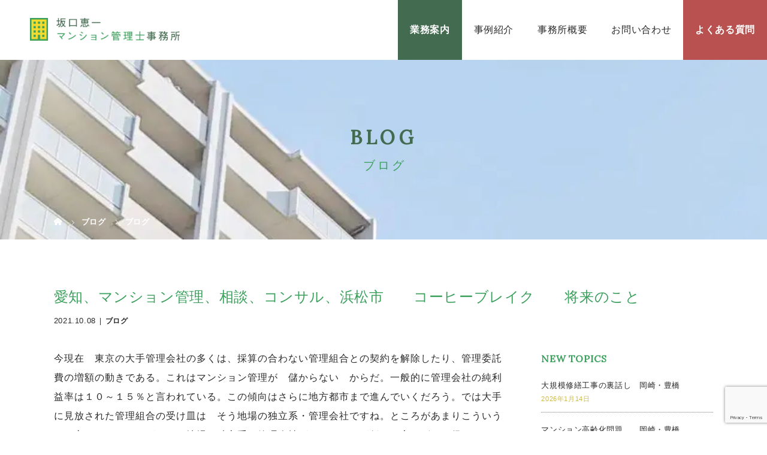

--- FILE ---
content_type: text/html; charset=UTF-8
request_url: https://sakaguchioffice.net/2021/10/08/%E6%84%9B%E7%9F%A5%E3%80%81%E3%83%9E%E3%83%B3%E3%82%B7%E3%83%A7%E3%83%B3%E7%AE%A1%E7%90%86%E3%80%81%E7%9B%B8%E8%AB%87%E3%80%81%E3%82%B3%E3%83%B3%E3%82%B5%E3%83%AB%E3%80%81%E6%B5%9C%E6%9D%BE-111/
body_size: 54691
content:
<!DOCTYPE html>
<html class="pc" dir="ltr" lang="ja" prefix="og: https://ogp.me/ns#">
<head>
<meta charset="UTF-8">

<meta name="viewport" content="width=device-width">

<!--[if lt IE 9]>
<script src="https://sakaguchioffice.net/wp-content/themes/story_tcd041/js/html5.js"></script>
<![endif]-->
<link rel="pingback" href="https://sakaguchioffice.net/xmlrpc.php">

		<!-- All in One SEO 4.9.3 - aioseo.com -->
		<title>愛知、マンション管理、相談、コンサル、浜松市 コーヒーブレイク 将来のこと | 坂口恵一マンション管理士事務所｜愛知県岡崎市のマンション管理・相談・コンサル</title>
	<meta name="description" content="今現在 東京の大手管理会社の多くは、採算の合わない管理組合との契約を解除したり、管理委託費の増額の動きである。" />
	<meta name="robots" content="max-image-preview:large" />
	<meta name="author" content="sakaguchi"/>
	<link rel="canonical" href="https://sakaguchioffice.net/2021/10/08/%e6%84%9b%e7%9f%a5%e3%80%81%e3%83%9e%e3%83%b3%e3%82%b7%e3%83%a7%e3%83%b3%e7%ae%a1%e7%90%86%e3%80%81%e7%9b%b8%e8%ab%87%e3%80%81%e3%82%b3%e3%83%b3%e3%82%b5%e3%83%ab%e3%80%81%e6%b5%9c%e6%9d%be-111/" />
	<meta name="generator" content="All in One SEO (AIOSEO) 4.9.3" />

		<!-- Global site tag (gtag.js) - Google Analytics -->
<script async src="https://www.googletagmanager.com/gtag/js?id=G-9K2VFSBLFH"></script>
<script>
 window.dataLayer = window.dataLayer || [];
 function gtag(){dataLayer.push(arguments);}
 gtag('js', new Date());

 gtag('config', 'G-9K2VFSBLFH');
</script>
<meta name="google-site-verification" content="x-fh-IZnLHuWAcdLCxC-IgrGqEm6LA77wAtghhXs-Ok" />
		<meta property="og:locale" content="ja_JP" />
		<meta property="og:site_name" content="坂口恵一マンション管理士事務所｜愛知県岡崎市のマンション管理・相談・コンサル | 岡崎・豊橋・豊田市を中心に、マンション管理組合の「役員不足」「高齢化」問題を解決する専門事務所です。管理費削減や大規模修繕の不安を解消し、理事長の精神的負担を軽減します。実績豊富なマンション管理士が無料で出張相談に伺います。" />
		<meta property="og:type" content="article" />
		<meta property="og:title" content="愛知、マンション管理、相談、コンサル、浜松市 コーヒーブレイク 将来のこと | 坂口恵一マンション管理士事務所｜愛知県岡崎市のマンション管理・相談・コンサル" />
		<meta property="og:description" content="今現在 東京の大手管理会社の多くは、採算の合わない管理組合との契約を解除したり、管理委託費の増額の動きである。" />
		<meta property="og:url" content="https://sakaguchioffice.net/2021/10/08/%e6%84%9b%e7%9f%a5%e3%80%81%e3%83%9e%e3%83%b3%e3%82%b7%e3%83%a7%e3%83%b3%e7%ae%a1%e7%90%86%e3%80%81%e7%9b%b8%e8%ab%87%e3%80%81%e3%82%b3%e3%83%b3%e3%82%b5%e3%83%ab%e3%80%81%e6%b5%9c%e6%9d%be-111/" />
		<meta property="article:published_time" content="2021-10-08T02:18:15+00:00" />
		<meta property="article:modified_time" content="2021-10-08T02:18:15+00:00" />
		<meta name="twitter:card" content="summary" />
		<meta name="twitter:title" content="愛知、マンション管理、相談、コンサル、浜松市 コーヒーブレイク 将来のこと | 坂口恵一マンション管理士事務所｜愛知県岡崎市のマンション管理・相談・コンサル" />
		<meta name="twitter:description" content="今現在 東京の大手管理会社の多くは、採算の合わない管理組合との契約を解除したり、管理委託費の増額の動きである。" />
		<script type="application/ld+json" class="aioseo-schema">
			{"@context":"https:\/\/schema.org","@graph":[{"@type":"BlogPosting","@id":"https:\/\/sakaguchioffice.net\/2021\/10\/08\/%e6%84%9b%e7%9f%a5%e3%80%81%e3%83%9e%e3%83%b3%e3%82%b7%e3%83%a7%e3%83%b3%e7%ae%a1%e7%90%86%e3%80%81%e7%9b%b8%e8%ab%87%e3%80%81%e3%82%b3%e3%83%b3%e3%82%b5%e3%83%ab%e3%80%81%e6%b5%9c%e6%9d%be-111\/#blogposting","name":"\u611b\u77e5\u3001\u30de\u30f3\u30b7\u30e7\u30f3\u7ba1\u7406\u3001\u76f8\u8ac7\u3001\u30b3\u30f3\u30b5\u30eb\u3001\u6d5c\u677e\u5e02 \u30b3\u30fc\u30d2\u30fc\u30d6\u30ec\u30a4\u30af \u5c06\u6765\u306e\u3053\u3068 | \u5742\u53e3\u6075\u4e00\u30de\u30f3\u30b7\u30e7\u30f3\u7ba1\u7406\u58eb\u4e8b\u52d9\u6240\uff5c\u611b\u77e5\u770c\u5ca1\u5d0e\u5e02\u306e\u30de\u30f3\u30b7\u30e7\u30f3\u7ba1\u7406\u30fb\u76f8\u8ac7\u30fb\u30b3\u30f3\u30b5\u30eb","headline":"\u611b\u77e5\u3001\u30de\u30f3\u30b7\u30e7\u30f3\u7ba1\u7406\u3001\u76f8\u8ac7\u3001\u30b3\u30f3\u30b5\u30eb\u3001\u6d5c\u677e\u5e02\u3000\u3000\u30b3\u30fc\u30d2\u30fc\u30d6\u30ec\u30a4\u30af\u3000\u3000\u5c06\u6765\u306e\u3053\u3068","author":{"@id":"https:\/\/sakaguchioffice.net\/author\/sakaguchi\/#author"},"publisher":{"@id":"https:\/\/sakaguchioffice.net\/#organization"},"image":{"@type":"ImageObject","url":"https:\/\/sakaguchioffice.net\/wp-content\/uploads\/2021\/06\/Winter-Leaves.jpg","@id":"https:\/\/sakaguchioffice.net\/2021\/10\/08\/%e6%84%9b%e7%9f%a5%e3%80%81%e3%83%9e%e3%83%b3%e3%82%b7%e3%83%a7%e3%83%b3%e7%ae%a1%e7%90%86%e3%80%81%e7%9b%b8%e8%ab%87%e3%80%81%e3%82%b3%e3%83%b3%e3%82%b5%e3%83%ab%e3%80%81%e6%b5%9c%e6%9d%be-111\/#articleImage","width":840,"height":630},"datePublished":"2021-10-08T11:18:15+09:00","dateModified":"2021-10-08T11:18:15+09:00","inLanguage":"ja","mainEntityOfPage":{"@id":"https:\/\/sakaguchioffice.net\/2021\/10\/08\/%e6%84%9b%e7%9f%a5%e3%80%81%e3%83%9e%e3%83%b3%e3%82%b7%e3%83%a7%e3%83%b3%e7%ae%a1%e7%90%86%e3%80%81%e7%9b%b8%e8%ab%87%e3%80%81%e3%82%b3%e3%83%b3%e3%82%b5%e3%83%ab%e3%80%81%e6%b5%9c%e6%9d%be-111\/#webpage"},"isPartOf":{"@id":"https:\/\/sakaguchioffice.net\/2021\/10\/08\/%e6%84%9b%e7%9f%a5%e3%80%81%e3%83%9e%e3%83%b3%e3%82%b7%e3%83%a7%e3%83%b3%e7%ae%a1%e7%90%86%e3%80%81%e7%9b%b8%e8%ab%87%e3%80%81%e3%82%b3%e3%83%b3%e3%82%b5%e3%83%ab%e3%80%81%e6%b5%9c%e6%9d%be-111\/#webpage"},"articleSection":"\u30d6\u30ed\u30b0"},{"@type":"BreadcrumbList","@id":"https:\/\/sakaguchioffice.net\/2021\/10\/08\/%e6%84%9b%e7%9f%a5%e3%80%81%e3%83%9e%e3%83%b3%e3%82%b7%e3%83%a7%e3%83%b3%e7%ae%a1%e7%90%86%e3%80%81%e7%9b%b8%e8%ab%87%e3%80%81%e3%82%b3%e3%83%b3%e3%82%b5%e3%83%ab%e3%80%81%e6%b5%9c%e6%9d%be-111\/#breadcrumblist","itemListElement":[{"@type":"ListItem","@id":"https:\/\/sakaguchioffice.net#listItem","position":1,"name":"\u30db\u30fc\u30e0","item":"https:\/\/sakaguchioffice.net","nextItem":{"@type":"ListItem","@id":"https:\/\/sakaguchioffice.net\/category\/diary\/#listItem","name":"\u30d6\u30ed\u30b0"}},{"@type":"ListItem","@id":"https:\/\/sakaguchioffice.net\/category\/diary\/#listItem","position":2,"name":"\u30d6\u30ed\u30b0","item":"https:\/\/sakaguchioffice.net\/category\/diary\/","nextItem":{"@type":"ListItem","@id":"https:\/\/sakaguchioffice.net\/2021\/10\/08\/%e6%84%9b%e7%9f%a5%e3%80%81%e3%83%9e%e3%83%b3%e3%82%b7%e3%83%a7%e3%83%b3%e7%ae%a1%e7%90%86%e3%80%81%e7%9b%b8%e8%ab%87%e3%80%81%e3%82%b3%e3%83%b3%e3%82%b5%e3%83%ab%e3%80%81%e6%b5%9c%e6%9d%be-111\/#listItem","name":"\u611b\u77e5\u3001\u30de\u30f3\u30b7\u30e7\u30f3\u7ba1\u7406\u3001\u76f8\u8ac7\u3001\u30b3\u30f3\u30b5\u30eb\u3001\u6d5c\u677e\u5e02\u3000\u3000\u30b3\u30fc\u30d2\u30fc\u30d6\u30ec\u30a4\u30af\u3000\u3000\u5c06\u6765\u306e\u3053\u3068"},"previousItem":{"@type":"ListItem","@id":"https:\/\/sakaguchioffice.net#listItem","name":"\u30db\u30fc\u30e0"}},{"@type":"ListItem","@id":"https:\/\/sakaguchioffice.net\/2021\/10\/08\/%e6%84%9b%e7%9f%a5%e3%80%81%e3%83%9e%e3%83%b3%e3%82%b7%e3%83%a7%e3%83%b3%e7%ae%a1%e7%90%86%e3%80%81%e7%9b%b8%e8%ab%87%e3%80%81%e3%82%b3%e3%83%b3%e3%82%b5%e3%83%ab%e3%80%81%e6%b5%9c%e6%9d%be-111\/#listItem","position":3,"name":"\u611b\u77e5\u3001\u30de\u30f3\u30b7\u30e7\u30f3\u7ba1\u7406\u3001\u76f8\u8ac7\u3001\u30b3\u30f3\u30b5\u30eb\u3001\u6d5c\u677e\u5e02\u3000\u3000\u30b3\u30fc\u30d2\u30fc\u30d6\u30ec\u30a4\u30af\u3000\u3000\u5c06\u6765\u306e\u3053\u3068","previousItem":{"@type":"ListItem","@id":"https:\/\/sakaguchioffice.net\/category\/diary\/#listItem","name":"\u30d6\u30ed\u30b0"}}]},{"@type":"Organization","@id":"https:\/\/sakaguchioffice.net\/#organization","name":"\u5742\u53e3\u6075\u4e00\u30de\u30f3\u30b7\u30e7\u30f3\u7ba1\u7406\u58eb\u4e8b\u52d9\u6240","description":"\u5ca1\u5d0e\u30fb\u8c4a\u6a4b\u30fb\u8c4a\u7530\u5e02\u3092\u4e2d\u5fc3\u306b\u3001\u30de\u30f3\u30b7\u30e7\u30f3\u7ba1\u7406\u7d44\u5408\u306e\u300c\u5f79\u54e1\u4e0d\u8db3\u300d\u300c\u9ad8\u9f62\u5316\u300d\u554f\u984c\u3092\u89e3\u6c7a\u3059\u308b\u5c02\u9580\u4e8b\u52d9\u6240\u3067\u3059\u3002\u7ba1\u7406\u8cbb\u524a\u6e1b\u3084\u5927\u898f\u6a21\u4fee\u7e55\u306e\u4e0d\u5b89\u3092\u89e3\u6d88\u3057\u3001\u7406\u4e8b\u9577\u306e\u7cbe\u795e\u7684\u8ca0\u62c5\u3092\u8efd\u6e1b\u3057\u307e\u3059\u3002\u5b9f\u7e3e\u8c4a\u5bcc\u306a\u30de\u30f3\u30b7\u30e7\u30f3\u7ba1\u7406\u58eb\u304c\u7121\u6599\u3067\u51fa\u5f35\u76f8\u8ac7\u306b\u4f3a\u3044\u307e\u3059\u3002","url":"https:\/\/sakaguchioffice.net\/","telephone":"+819011018031","logo":{"@type":"ImageObject","url":"https:\/\/sakaguchioffice.net\/wp-content\/uploads\/2021\/11\/front-copy001.png","@id":"https:\/\/sakaguchioffice.net\/2021\/10\/08\/%e6%84%9b%e7%9f%a5%e3%80%81%e3%83%9e%e3%83%b3%e3%82%b7%e3%83%a7%e3%83%b3%e7%ae%a1%e7%90%86%e3%80%81%e7%9b%b8%e8%ab%87%e3%80%81%e3%82%b3%e3%83%b3%e3%82%b5%e3%83%ab%e3%80%81%e6%b5%9c%e6%9d%be-111\/#organizationLogo","width":840,"height":446},"image":{"@id":"https:\/\/sakaguchioffice.net\/2021\/10\/08\/%e6%84%9b%e7%9f%a5%e3%80%81%e3%83%9e%e3%83%b3%e3%82%b7%e3%83%a7%e3%83%b3%e7%ae%a1%e7%90%86%e3%80%81%e7%9b%b8%e8%ab%87%e3%80%81%e3%82%b3%e3%83%b3%e3%82%b5%e3%83%ab%e3%80%81%e6%b5%9c%e6%9d%be-111\/#organizationLogo"}},{"@type":"Person","@id":"https:\/\/sakaguchioffice.net\/author\/sakaguchi\/#author","url":"https:\/\/sakaguchioffice.net\/author\/sakaguchi\/","name":"sakaguchi","image":{"@type":"ImageObject","@id":"https:\/\/sakaguchioffice.net\/2021\/10\/08\/%e6%84%9b%e7%9f%a5%e3%80%81%e3%83%9e%e3%83%b3%e3%82%b7%e3%83%a7%e3%83%b3%e7%ae%a1%e7%90%86%e3%80%81%e7%9b%b8%e8%ab%87%e3%80%81%e3%82%b3%e3%83%b3%e3%82%b5%e3%83%ab%e3%80%81%e6%b5%9c%e6%9d%be-111\/#authorImage","url":"https:\/\/secure.gravatar.com\/avatar\/0355e421c6571e620c8a2ec57ff7f60e?s=96&d=mm&r=g","width":96,"height":96,"caption":"sakaguchi"}},{"@type":"WebPage","@id":"https:\/\/sakaguchioffice.net\/2021\/10\/08\/%e6%84%9b%e7%9f%a5%e3%80%81%e3%83%9e%e3%83%b3%e3%82%b7%e3%83%a7%e3%83%b3%e7%ae%a1%e7%90%86%e3%80%81%e7%9b%b8%e8%ab%87%e3%80%81%e3%82%b3%e3%83%b3%e3%82%b5%e3%83%ab%e3%80%81%e6%b5%9c%e6%9d%be-111\/#webpage","url":"https:\/\/sakaguchioffice.net\/2021\/10\/08\/%e6%84%9b%e7%9f%a5%e3%80%81%e3%83%9e%e3%83%b3%e3%82%b7%e3%83%a7%e3%83%b3%e7%ae%a1%e7%90%86%e3%80%81%e7%9b%b8%e8%ab%87%e3%80%81%e3%82%b3%e3%83%b3%e3%82%b5%e3%83%ab%e3%80%81%e6%b5%9c%e6%9d%be-111\/","name":"\u611b\u77e5\u3001\u30de\u30f3\u30b7\u30e7\u30f3\u7ba1\u7406\u3001\u76f8\u8ac7\u3001\u30b3\u30f3\u30b5\u30eb\u3001\u6d5c\u677e\u5e02 \u30b3\u30fc\u30d2\u30fc\u30d6\u30ec\u30a4\u30af \u5c06\u6765\u306e\u3053\u3068 | \u5742\u53e3\u6075\u4e00\u30de\u30f3\u30b7\u30e7\u30f3\u7ba1\u7406\u58eb\u4e8b\u52d9\u6240\uff5c\u611b\u77e5\u770c\u5ca1\u5d0e\u5e02\u306e\u30de\u30f3\u30b7\u30e7\u30f3\u7ba1\u7406\u30fb\u76f8\u8ac7\u30fb\u30b3\u30f3\u30b5\u30eb","description":"\u4eca\u73fe\u5728 \u6771\u4eac\u306e\u5927\u624b\u7ba1\u7406\u4f1a\u793e\u306e\u591a\u304f\u306f\u3001\u63a1\u7b97\u306e\u5408\u308f\u306a\u3044\u7ba1\u7406\u7d44\u5408\u3068\u306e\u5951\u7d04\u3092\u89e3\u9664\u3057\u305f\u308a\u3001\u7ba1\u7406\u59d4\u8a17\u8cbb\u306e\u5897\u984d\u306e\u52d5\u304d\u3067\u3042\u308b\u3002","inLanguage":"ja","isPartOf":{"@id":"https:\/\/sakaguchioffice.net\/#website"},"breadcrumb":{"@id":"https:\/\/sakaguchioffice.net\/2021\/10\/08\/%e6%84%9b%e7%9f%a5%e3%80%81%e3%83%9e%e3%83%b3%e3%82%b7%e3%83%a7%e3%83%b3%e7%ae%a1%e7%90%86%e3%80%81%e7%9b%b8%e8%ab%87%e3%80%81%e3%82%b3%e3%83%b3%e3%82%b5%e3%83%ab%e3%80%81%e6%b5%9c%e6%9d%be-111\/#breadcrumblist"},"author":{"@id":"https:\/\/sakaguchioffice.net\/author\/sakaguchi\/#author"},"creator":{"@id":"https:\/\/sakaguchioffice.net\/author\/sakaguchi\/#author"},"datePublished":"2021-10-08T11:18:15+09:00","dateModified":"2021-10-08T11:18:15+09:00"},{"@type":"WebSite","@id":"https:\/\/sakaguchioffice.net\/#website","url":"https:\/\/sakaguchioffice.net\/","name":"\u611b\u77e5\u770c\u8c4a\u6a4b\u5e02\u30fb\u8c4a\u7530\u5e02\u3067\u30de\u30f3\u30b7\u30e7\u30f3\u7ba1\u7406\u306e\u76f8\u8ac7\u3001\u30b3\u30f3\u30b5\u30eb\u306a\u3089 | \u5742\u53e3\u6075\u4e00\u30de\u30f3\u30b7\u30e7\u30f3\u7ba1\u7406\u58eb\u4e8b\u52d9\u6240","alternateName":"\u5742\u53e3\u6075\u4e00\u30de\u30f3\u30b7\u30e7\u30f3\u7ba1\u7406\u58eb\u4e8b\u52d9\u6240","description":"\u5ca1\u5d0e\u30fb\u8c4a\u6a4b\u30fb\u8c4a\u7530\u5e02\u3092\u4e2d\u5fc3\u306b\u3001\u30de\u30f3\u30b7\u30e7\u30f3\u7ba1\u7406\u7d44\u5408\u306e\u300c\u5f79\u54e1\u4e0d\u8db3\u300d\u300c\u9ad8\u9f62\u5316\u300d\u554f\u984c\u3092\u89e3\u6c7a\u3059\u308b\u5c02\u9580\u4e8b\u52d9\u6240\u3067\u3059\u3002\u7ba1\u7406\u8cbb\u524a\u6e1b\u3084\u5927\u898f\u6a21\u4fee\u7e55\u306e\u4e0d\u5b89\u3092\u89e3\u6d88\u3057\u3001\u7406\u4e8b\u9577\u306e\u7cbe\u795e\u7684\u8ca0\u62c5\u3092\u8efd\u6e1b\u3057\u307e\u3059\u3002\u5b9f\u7e3e\u8c4a\u5bcc\u306a\u30de\u30f3\u30b7\u30e7\u30f3\u7ba1\u7406\u58eb\u304c\u7121\u6599\u3067\u51fa\u5f35\u76f8\u8ac7\u306b\u4f3a\u3044\u307e\u3059\u3002","inLanguage":"ja","publisher":{"@id":"https:\/\/sakaguchioffice.net\/#organization"}}]}
		</script>
		<!-- All in One SEO -->

<link rel="alternate" type="application/rss+xml" title="坂口恵一マンション管理士事務所｜愛知県岡崎市のマンション管理・相談・コンサル &raquo; 愛知、マンション管理、相談、コンサル、浜松市　　コーヒーブレイク　　将来のこと のコメントのフィード" href="https://sakaguchioffice.net/2021/10/08/%e6%84%9b%e7%9f%a5%e3%80%81%e3%83%9e%e3%83%b3%e3%82%b7%e3%83%a7%e3%83%b3%e7%ae%a1%e7%90%86%e3%80%81%e7%9b%b8%e8%ab%87%e3%80%81%e3%82%b3%e3%83%b3%e3%82%b5%e3%83%ab%e3%80%81%e6%b5%9c%e6%9d%be-111/feed/" />
<script type="text/javascript">
window._wpemojiSettings = {"baseUrl":"https:\/\/s.w.org\/images\/core\/emoji\/14.0.0\/72x72\/","ext":".png","svgUrl":"https:\/\/s.w.org\/images\/core\/emoji\/14.0.0\/svg\/","svgExt":".svg","source":{"concatemoji":"https:\/\/sakaguchioffice.net\/wp-includes\/js\/wp-emoji-release.min.js?ver=6.3.7"}};
/*! This file is auto-generated */
!function(i,n){var o,s,e;function c(e){try{var t={supportTests:e,timestamp:(new Date).valueOf()};sessionStorage.setItem(o,JSON.stringify(t))}catch(e){}}function p(e,t,n){e.clearRect(0,0,e.canvas.width,e.canvas.height),e.fillText(t,0,0);var t=new Uint32Array(e.getImageData(0,0,e.canvas.width,e.canvas.height).data),r=(e.clearRect(0,0,e.canvas.width,e.canvas.height),e.fillText(n,0,0),new Uint32Array(e.getImageData(0,0,e.canvas.width,e.canvas.height).data));return t.every(function(e,t){return e===r[t]})}function u(e,t,n){switch(t){case"flag":return n(e,"\ud83c\udff3\ufe0f\u200d\u26a7\ufe0f","\ud83c\udff3\ufe0f\u200b\u26a7\ufe0f")?!1:!n(e,"\ud83c\uddfa\ud83c\uddf3","\ud83c\uddfa\u200b\ud83c\uddf3")&&!n(e,"\ud83c\udff4\udb40\udc67\udb40\udc62\udb40\udc65\udb40\udc6e\udb40\udc67\udb40\udc7f","\ud83c\udff4\u200b\udb40\udc67\u200b\udb40\udc62\u200b\udb40\udc65\u200b\udb40\udc6e\u200b\udb40\udc67\u200b\udb40\udc7f");case"emoji":return!n(e,"\ud83e\udef1\ud83c\udffb\u200d\ud83e\udef2\ud83c\udfff","\ud83e\udef1\ud83c\udffb\u200b\ud83e\udef2\ud83c\udfff")}return!1}function f(e,t,n){var r="undefined"!=typeof WorkerGlobalScope&&self instanceof WorkerGlobalScope?new OffscreenCanvas(300,150):i.createElement("canvas"),a=r.getContext("2d",{willReadFrequently:!0}),o=(a.textBaseline="top",a.font="600 32px Arial",{});return e.forEach(function(e){o[e]=t(a,e,n)}),o}function t(e){var t=i.createElement("script");t.src=e,t.defer=!0,i.head.appendChild(t)}"undefined"!=typeof Promise&&(o="wpEmojiSettingsSupports",s=["flag","emoji"],n.supports={everything:!0,everythingExceptFlag:!0},e=new Promise(function(e){i.addEventListener("DOMContentLoaded",e,{once:!0})}),new Promise(function(t){var n=function(){try{var e=JSON.parse(sessionStorage.getItem(o));if("object"==typeof e&&"number"==typeof e.timestamp&&(new Date).valueOf()<e.timestamp+604800&&"object"==typeof e.supportTests)return e.supportTests}catch(e){}return null}();if(!n){if("undefined"!=typeof Worker&&"undefined"!=typeof OffscreenCanvas&&"undefined"!=typeof URL&&URL.createObjectURL&&"undefined"!=typeof Blob)try{var e="postMessage("+f.toString()+"("+[JSON.stringify(s),u.toString(),p.toString()].join(",")+"));",r=new Blob([e],{type:"text/javascript"}),a=new Worker(URL.createObjectURL(r),{name:"wpTestEmojiSupports"});return void(a.onmessage=function(e){c(n=e.data),a.terminate(),t(n)})}catch(e){}c(n=f(s,u,p))}t(n)}).then(function(e){for(var t in e)n.supports[t]=e[t],n.supports.everything=n.supports.everything&&n.supports[t],"flag"!==t&&(n.supports.everythingExceptFlag=n.supports.everythingExceptFlag&&n.supports[t]);n.supports.everythingExceptFlag=n.supports.everythingExceptFlag&&!n.supports.flag,n.DOMReady=!1,n.readyCallback=function(){n.DOMReady=!0}}).then(function(){return e}).then(function(){var e;n.supports.everything||(n.readyCallback(),(e=n.source||{}).concatemoji?t(e.concatemoji):e.wpemoji&&e.twemoji&&(t(e.twemoji),t(e.wpemoji)))}))}((window,document),window._wpemojiSettings);
</script>
<style type="text/css">
img.wp-smiley,
img.emoji {
	display: inline !important;
	border: none !important;
	box-shadow: none !important;
	height: 1em !important;
	width: 1em !important;
	margin: 0 0.07em !important;
	vertical-align: -0.1em !important;
	background: none !important;
	padding: 0 !important;
}
</style>
	<link rel='stylesheet' id='wp-block-library-css' href='https://sakaguchioffice.net/wp-includes/css/dist/block-library/style.min.css?ver=6.3.7' type='text/css' media='all' />
<link rel='stylesheet' id='aioseo/css/src/vue/standalone/blocks/table-of-contents/global.scss-css' href='https://sakaguchioffice.net/wp-content/plugins/all-in-one-seo-pack/dist/Lite/assets/css/table-of-contents/global.e90f6d47.css?ver=4.9.3' type='text/css' media='all' />
<style id='classic-theme-styles-inline-css' type='text/css'>
/*! This file is auto-generated */
.wp-block-button__link{color:#fff;background-color:#32373c;border-radius:9999px;box-shadow:none;text-decoration:none;padding:calc(.667em + 2px) calc(1.333em + 2px);font-size:1.125em}.wp-block-file__button{background:#32373c;color:#fff;text-decoration:none}
</style>
<style id='global-styles-inline-css' type='text/css'>
body{--wp--preset--color--black: #000000;--wp--preset--color--cyan-bluish-gray: #abb8c3;--wp--preset--color--white: #ffffff;--wp--preset--color--pale-pink: #f78da7;--wp--preset--color--vivid-red: #cf2e2e;--wp--preset--color--luminous-vivid-orange: #ff6900;--wp--preset--color--luminous-vivid-amber: #fcb900;--wp--preset--color--light-green-cyan: #7bdcb5;--wp--preset--color--vivid-green-cyan: #00d084;--wp--preset--color--pale-cyan-blue: #8ed1fc;--wp--preset--color--vivid-cyan-blue: #0693e3;--wp--preset--color--vivid-purple: #9b51e0;--wp--preset--gradient--vivid-cyan-blue-to-vivid-purple: linear-gradient(135deg,rgba(6,147,227,1) 0%,rgb(155,81,224) 100%);--wp--preset--gradient--light-green-cyan-to-vivid-green-cyan: linear-gradient(135deg,rgb(122,220,180) 0%,rgb(0,208,130) 100%);--wp--preset--gradient--luminous-vivid-amber-to-luminous-vivid-orange: linear-gradient(135deg,rgba(252,185,0,1) 0%,rgba(255,105,0,1) 100%);--wp--preset--gradient--luminous-vivid-orange-to-vivid-red: linear-gradient(135deg,rgba(255,105,0,1) 0%,rgb(207,46,46) 100%);--wp--preset--gradient--very-light-gray-to-cyan-bluish-gray: linear-gradient(135deg,rgb(238,238,238) 0%,rgb(169,184,195) 100%);--wp--preset--gradient--cool-to-warm-spectrum: linear-gradient(135deg,rgb(74,234,220) 0%,rgb(151,120,209) 20%,rgb(207,42,186) 40%,rgb(238,44,130) 60%,rgb(251,105,98) 80%,rgb(254,248,76) 100%);--wp--preset--gradient--blush-light-purple: linear-gradient(135deg,rgb(255,206,236) 0%,rgb(152,150,240) 100%);--wp--preset--gradient--blush-bordeaux: linear-gradient(135deg,rgb(254,205,165) 0%,rgb(254,45,45) 50%,rgb(107,0,62) 100%);--wp--preset--gradient--luminous-dusk: linear-gradient(135deg,rgb(255,203,112) 0%,rgb(199,81,192) 50%,rgb(65,88,208) 100%);--wp--preset--gradient--pale-ocean: linear-gradient(135deg,rgb(255,245,203) 0%,rgb(182,227,212) 50%,rgb(51,167,181) 100%);--wp--preset--gradient--electric-grass: linear-gradient(135deg,rgb(202,248,128) 0%,rgb(113,206,126) 100%);--wp--preset--gradient--midnight: linear-gradient(135deg,rgb(2,3,129) 0%,rgb(40,116,252) 100%);--wp--preset--font-size--small: 13px;--wp--preset--font-size--medium: 20px;--wp--preset--font-size--large: 36px;--wp--preset--font-size--x-large: 42px;--wp--preset--spacing--20: 0.44rem;--wp--preset--spacing--30: 0.67rem;--wp--preset--spacing--40: 1rem;--wp--preset--spacing--50: 1.5rem;--wp--preset--spacing--60: 2.25rem;--wp--preset--spacing--70: 3.38rem;--wp--preset--spacing--80: 5.06rem;--wp--preset--shadow--natural: 6px 6px 9px rgba(0, 0, 0, 0.2);--wp--preset--shadow--deep: 12px 12px 50px rgba(0, 0, 0, 0.4);--wp--preset--shadow--sharp: 6px 6px 0px rgba(0, 0, 0, 0.2);--wp--preset--shadow--outlined: 6px 6px 0px -3px rgba(255, 255, 255, 1), 6px 6px rgba(0, 0, 0, 1);--wp--preset--shadow--crisp: 6px 6px 0px rgba(0, 0, 0, 1);}:where(.is-layout-flex){gap: 0.5em;}:where(.is-layout-grid){gap: 0.5em;}body .is-layout-flow > .alignleft{float: left;margin-inline-start: 0;margin-inline-end: 2em;}body .is-layout-flow > .alignright{float: right;margin-inline-start: 2em;margin-inline-end: 0;}body .is-layout-flow > .aligncenter{margin-left: auto !important;margin-right: auto !important;}body .is-layout-constrained > .alignleft{float: left;margin-inline-start: 0;margin-inline-end: 2em;}body .is-layout-constrained > .alignright{float: right;margin-inline-start: 2em;margin-inline-end: 0;}body .is-layout-constrained > .aligncenter{margin-left: auto !important;margin-right: auto !important;}body .is-layout-constrained > :where(:not(.alignleft):not(.alignright):not(.alignfull)){max-width: var(--wp--style--global--content-size);margin-left: auto !important;margin-right: auto !important;}body .is-layout-constrained > .alignwide{max-width: var(--wp--style--global--wide-size);}body .is-layout-flex{display: flex;}body .is-layout-flex{flex-wrap: wrap;align-items: center;}body .is-layout-flex > *{margin: 0;}body .is-layout-grid{display: grid;}body .is-layout-grid > *{margin: 0;}:where(.wp-block-columns.is-layout-flex){gap: 2em;}:where(.wp-block-columns.is-layout-grid){gap: 2em;}:where(.wp-block-post-template.is-layout-flex){gap: 1.25em;}:where(.wp-block-post-template.is-layout-grid){gap: 1.25em;}.has-black-color{color: var(--wp--preset--color--black) !important;}.has-cyan-bluish-gray-color{color: var(--wp--preset--color--cyan-bluish-gray) !important;}.has-white-color{color: var(--wp--preset--color--white) !important;}.has-pale-pink-color{color: var(--wp--preset--color--pale-pink) !important;}.has-vivid-red-color{color: var(--wp--preset--color--vivid-red) !important;}.has-luminous-vivid-orange-color{color: var(--wp--preset--color--luminous-vivid-orange) !important;}.has-luminous-vivid-amber-color{color: var(--wp--preset--color--luminous-vivid-amber) !important;}.has-light-green-cyan-color{color: var(--wp--preset--color--light-green-cyan) !important;}.has-vivid-green-cyan-color{color: var(--wp--preset--color--vivid-green-cyan) !important;}.has-pale-cyan-blue-color{color: var(--wp--preset--color--pale-cyan-blue) !important;}.has-vivid-cyan-blue-color{color: var(--wp--preset--color--vivid-cyan-blue) !important;}.has-vivid-purple-color{color: var(--wp--preset--color--vivid-purple) !important;}.has-black-background-color{background-color: var(--wp--preset--color--black) !important;}.has-cyan-bluish-gray-background-color{background-color: var(--wp--preset--color--cyan-bluish-gray) !important;}.has-white-background-color{background-color: var(--wp--preset--color--white) !important;}.has-pale-pink-background-color{background-color: var(--wp--preset--color--pale-pink) !important;}.has-vivid-red-background-color{background-color: var(--wp--preset--color--vivid-red) !important;}.has-luminous-vivid-orange-background-color{background-color: var(--wp--preset--color--luminous-vivid-orange) !important;}.has-luminous-vivid-amber-background-color{background-color: var(--wp--preset--color--luminous-vivid-amber) !important;}.has-light-green-cyan-background-color{background-color: var(--wp--preset--color--light-green-cyan) !important;}.has-vivid-green-cyan-background-color{background-color: var(--wp--preset--color--vivid-green-cyan) !important;}.has-pale-cyan-blue-background-color{background-color: var(--wp--preset--color--pale-cyan-blue) !important;}.has-vivid-cyan-blue-background-color{background-color: var(--wp--preset--color--vivid-cyan-blue) !important;}.has-vivid-purple-background-color{background-color: var(--wp--preset--color--vivid-purple) !important;}.has-black-border-color{border-color: var(--wp--preset--color--black) !important;}.has-cyan-bluish-gray-border-color{border-color: var(--wp--preset--color--cyan-bluish-gray) !important;}.has-white-border-color{border-color: var(--wp--preset--color--white) !important;}.has-pale-pink-border-color{border-color: var(--wp--preset--color--pale-pink) !important;}.has-vivid-red-border-color{border-color: var(--wp--preset--color--vivid-red) !important;}.has-luminous-vivid-orange-border-color{border-color: var(--wp--preset--color--luminous-vivid-orange) !important;}.has-luminous-vivid-amber-border-color{border-color: var(--wp--preset--color--luminous-vivid-amber) !important;}.has-light-green-cyan-border-color{border-color: var(--wp--preset--color--light-green-cyan) !important;}.has-vivid-green-cyan-border-color{border-color: var(--wp--preset--color--vivid-green-cyan) !important;}.has-pale-cyan-blue-border-color{border-color: var(--wp--preset--color--pale-cyan-blue) !important;}.has-vivid-cyan-blue-border-color{border-color: var(--wp--preset--color--vivid-cyan-blue) !important;}.has-vivid-purple-border-color{border-color: var(--wp--preset--color--vivid-purple) !important;}.has-vivid-cyan-blue-to-vivid-purple-gradient-background{background: var(--wp--preset--gradient--vivid-cyan-blue-to-vivid-purple) !important;}.has-light-green-cyan-to-vivid-green-cyan-gradient-background{background: var(--wp--preset--gradient--light-green-cyan-to-vivid-green-cyan) !important;}.has-luminous-vivid-amber-to-luminous-vivid-orange-gradient-background{background: var(--wp--preset--gradient--luminous-vivid-amber-to-luminous-vivid-orange) !important;}.has-luminous-vivid-orange-to-vivid-red-gradient-background{background: var(--wp--preset--gradient--luminous-vivid-orange-to-vivid-red) !important;}.has-very-light-gray-to-cyan-bluish-gray-gradient-background{background: var(--wp--preset--gradient--very-light-gray-to-cyan-bluish-gray) !important;}.has-cool-to-warm-spectrum-gradient-background{background: var(--wp--preset--gradient--cool-to-warm-spectrum) !important;}.has-blush-light-purple-gradient-background{background: var(--wp--preset--gradient--blush-light-purple) !important;}.has-blush-bordeaux-gradient-background{background: var(--wp--preset--gradient--blush-bordeaux) !important;}.has-luminous-dusk-gradient-background{background: var(--wp--preset--gradient--luminous-dusk) !important;}.has-pale-ocean-gradient-background{background: var(--wp--preset--gradient--pale-ocean) !important;}.has-electric-grass-gradient-background{background: var(--wp--preset--gradient--electric-grass) !important;}.has-midnight-gradient-background{background: var(--wp--preset--gradient--midnight) !important;}.has-small-font-size{font-size: var(--wp--preset--font-size--small) !important;}.has-medium-font-size{font-size: var(--wp--preset--font-size--medium) !important;}.has-large-font-size{font-size: var(--wp--preset--font-size--large) !important;}.has-x-large-font-size{font-size: var(--wp--preset--font-size--x-large) !important;}
.wp-block-navigation a:where(:not(.wp-element-button)){color: inherit;}
:where(.wp-block-post-template.is-layout-flex){gap: 1.25em;}:where(.wp-block-post-template.is-layout-grid){gap: 1.25em;}
:where(.wp-block-columns.is-layout-flex){gap: 2em;}:where(.wp-block-columns.is-layout-grid){gap: 2em;}
.wp-block-pullquote{font-size: 1.5em;line-height: 1.6;}
</style>
<link rel='stylesheet' id='contact-form-7-css' href='https://sakaguchioffice.net/wp-content/plugins/contact-form-7/includes/css/styles.css?ver=5.9.8' type='text/css' media='all' />
<link rel='stylesheet' id='foobox-free-min-css' href='https://sakaguchioffice.net/wp-content/plugins/foobox-image-lightbox/free/css/foobox.free.min.css?ver=2.7.35' type='text/css' media='all' />
<link rel='stylesheet' id='story-slick-css' href='https://sakaguchioffice.net/wp-content/themes/story_tcd041/css/slick.css?ver=6.3.7' type='text/css' media='all' />
<link rel='stylesheet' id='story-slick-theme-css' href='https://sakaguchioffice.net/wp-content/themes/story_tcd041/css/slick-theme.css?ver=6.3.7' type='text/css' media='all' />
<link rel='stylesheet' id='story-style-css' href='https://sakaguchioffice.net/wp-content/themes/story_tcd041/style.css?ver=1.7' type='text/css' media='all' />
<link rel='stylesheet' id='story-responsive-css' href='https://sakaguchioffice.net/wp-content/themes/story_tcd041/responsive.css?ver=1.7' type='text/css' media='all' />
<link rel='stylesheet' id='story-footer-bar-css' href='https://sakaguchioffice.net/wp-content/themes/story_tcd041/css/footer-bar.css?ver=1.7' type='text/css' media='all' />
<script type='text/javascript' src='https://sakaguchioffice.net/wp-includes/js/jquery/jquery.min.js?ver=3.7.0' id='jquery-core-js'></script>
<script type='text/javascript' src='https://sakaguchioffice.net/wp-includes/js/jquery/jquery-migrate.min.js?ver=3.4.1' id='jquery-migrate-js'></script>
<script type='text/javascript' src='https://sakaguchioffice.net/wp-content/themes/story_tcd041/js/slick.min.js?ver=1.7' id='story-slick-js'></script>
<script type='text/javascript' src='https://sakaguchioffice.net/wp-content/themes/story_tcd041/js/functions.js?ver=1.7' id='story-script-js'></script>
<script type='text/javascript' src='https://sakaguchioffice.net/wp-content/themes/story_tcd041/js/responsive.js?ver=1.7' id='story-responsive-js'></script>
<script id="foobox-free-min-js-before" type="text/javascript">
/* Run FooBox FREE (v2.7.35) */
var FOOBOX = window.FOOBOX = {
	ready: true,
	disableOthers: false,
	o: {wordpress: { enabled: true }, countMessage:'image %index of %total', captions: { dataTitle: ["captionTitle","title"], dataDesc: ["captionDesc","description"] }, rel: '', excludes:'.fbx-link,.nofoobox,.nolightbox,a[href*="pinterest.com/pin/create/button/"]', affiliate : { enabled: false }},
	selectors: [
		".foogallery-container.foogallery-lightbox-foobox", ".foogallery-container.foogallery-lightbox-foobox-free", ".gallery", ".wp-block-gallery", ".wp-caption", ".wp-block-image", "a:has(img[class*=wp-image-])", ".foobox"
	],
	pre: function( $ ){
		// Custom JavaScript (Pre)
		
	},
	post: function( $ ){
		// Custom JavaScript (Post)
		
		// Custom Captions Code
		
	},
	custom: function( $ ){
		// Custom Extra JS
		
	}
};
</script>
<script type='text/javascript' src='https://sakaguchioffice.net/wp-content/plugins/foobox-image-lightbox/free/js/foobox.free.min.js?ver=2.7.35' id='foobox-free-min-js'></script>
<link rel="https://api.w.org/" href="https://sakaguchioffice.net/wp-json/" /><link rel="alternate" type="application/json" href="https://sakaguchioffice.net/wp-json/wp/v2/posts/449" /><link rel="EditURI" type="application/rsd+xml" title="RSD" href="https://sakaguchioffice.net/xmlrpc.php?rsd" />
<meta name="generator" content="WordPress 6.3.7" />
<link rel='shortlink' href='https://sakaguchioffice.net/?p=449' />
<link rel="alternate" type="application/json+oembed" href="https://sakaguchioffice.net/wp-json/oembed/1.0/embed?url=https%3A%2F%2Fsakaguchioffice.net%2F2021%2F10%2F08%2F%25e6%2584%259b%25e7%259f%25a5%25e3%2580%2581%25e3%2583%259e%25e3%2583%25b3%25e3%2582%25b7%25e3%2583%25a7%25e3%2583%25b3%25e7%25ae%25a1%25e7%2590%2586%25e3%2580%2581%25e7%259b%25b8%25e8%25ab%2587%25e3%2580%2581%25e3%2582%25b3%25e3%2583%25b3%25e3%2582%25b5%25e3%2583%25ab%25e3%2580%2581%25e6%25b5%259c%25e6%259d%25be-111%2F" />
<link rel="alternate" type="text/xml+oembed" href="https://sakaguchioffice.net/wp-json/oembed/1.0/embed?url=https%3A%2F%2Fsakaguchioffice.net%2F2021%2F10%2F08%2F%25e6%2584%259b%25e7%259f%25a5%25e3%2580%2581%25e3%2583%259e%25e3%2583%25b3%25e3%2582%25b7%25e3%2583%25a7%25e3%2583%25b3%25e7%25ae%25a1%25e7%2590%2586%25e3%2580%2581%25e7%259b%25b8%25e8%25ab%2587%25e3%2580%2581%25e3%2582%25b3%25e3%2583%25b3%25e3%2582%25b5%25e3%2583%25ab%25e3%2580%2581%25e6%25b5%259c%25e6%259d%25be-111%2F&#038;format=xml" />
<!-- Analytics by WP Statistics - https://wp-statistics.com -->
<style type="text/css">

</style>
<noscript><style>.lazyload[data-src]{display:none !important;}</style></noscript><style>.lazyload{background-image:none !important;}.lazyload:before{background-image:none !important;}</style>	
<style>
</style>
<!--スマホ表示時のみ電話番号にリンク-->
<script type="text/javascript">
	  function smtel(telno){
		  if((navigator.userAgent.indexOf('iPhone') > 0 && navigator.userAgent.indexOf('iPod') == -1) || navigator.userAgent.indexOf('Android') > 0 && navigator.userAgent.indexOf('Mobile') > 0){
			  document.write('<a class="tel-link" href="tel:'+telno+'">'+telno+'</a>');
		  }else{
			  document.write('<span class="tel-link">'+telno+'</span>');
		  }
	  }
	/* スライドトグル 211112追記 */
jQuery(document).ready(function(){ 
  jQuery(".toggle_stvoice").hide();
  jQuery("h3.switch").click(function(){
    jQuery(this).toggleClass("active").next().slideToggle("normal");
    return false;
  });
});

</script>
  
<!--font-awesome-->
<link href="https://use.fontawesome.com/releases/v5.6.1/css/all.css" rel="stylesheet">
<!--font-awesomeここまで-->
	
<!-- web font -->
<link rel="preconnect" href="https://fonts.gstatic.com">
<link href="https://fonts.googleapis.com/css2?family=Lora&display=swap" rel="stylesheet">
<!-- web font END -->

<!-- originalCSS -->
<link rel="stylesheet" href="https://sakaguchioffice.net/wp-content/themes/story_tcd041/original.css?ver=202601181230">
<!--<link rel="stylesheet" type="text/css" href="https://sakaguchioffice.net/wp-content/themes/story_tcd041/original.css?ver=230116e">-->
<!-- originalCSS END -->
	
<!-- ファビコン -->
<link rel="icon" href="https://sakaguchioffice.net/wp-content/themes/story_tcd041/img/favicon.ico">
 
<!-- スマホ用アイコン -->
<link rel="apple-touch-icon" sizes="180x180" href="https://sakaguchioffice.net/wp-content/themes/story_tcd041/img/app-icon.png">

		
</head>
<body class="post-template-default single single-post postid-449 single-format-standard font-type1">
<header class="header">
	<div class="header-bar header-bar-fixed" style="background-color: #FFFFFF; color: #666666;">
		<div class="header-bar-inner inner">
			<div class="logo logo-image"><a href="https://sakaguchioffice.net/" data-label="坂口恵一マンション管理士事務所｜愛知県岡崎市のマンション管理・相談・コンサル"><img class="h_logo lazyload" src="[data-uri]" alt="坂口恵一マンション管理士事務所｜愛知県岡崎市のマンション管理・相談・コンサル" data-src="https://sakaguchioffice.net/wp-content/uploads/2021/05/logo.png" decoding="async" data-eio-rwidth="600" data-eio-rheight="90"><noscript><img class="h_logo" src="https://sakaguchioffice.net/wp-content/uploads/2021/05/logo.png" alt="坂口恵一マンション管理士事務所｜愛知県岡崎市のマンション管理・相談・コンサル" data-eio="l"></noscript></a></div>
			<a href="#" id="global-nav-button" class="global-nav-button"></a>
			<nav id="global-nav" class="global-nav"><ul id="menu-%e3%82%b0%e3%83%ad%e3%83%bc%e3%83%90%e3%83%ab%e3%83%a1%e3%83%8b%e3%83%a5%e3%83%bc" class="menu"><li id="menu-item-43" class="global-menu-home menu-item menu-item-type-post_type menu-item-object-page menu-item-home menu-item-43"><a href="https://sakaguchioffice.net/"><span></span>HOME</a></li>
<li id="menu-item-47" class="global-menu-service menu-item menu-item-type-post_type menu-item-object-page menu-item-47"><a href="https://sakaguchioffice.net/service/"><span></span>業務案内</a></li>
<li id="menu-item-45" class="global-menu-casestudy menu-item menu-item-type-post_type menu-item-object-page menu-item-45"><a href="https://sakaguchioffice.net/cs/"><span></span>事例紹介</a></li>
<li id="menu-item-46" class="global-menu-aboutus menu-item menu-item-type-post_type menu-item-object-page menu-item-has-children menu-item-46"><a href="https://sakaguchioffice.net/information/"><span></span>事務所概要</a>
<ul class="sub-menu">
	<li id="menu-item-49" class="menu-item menu-item-type-custom menu-item-object-custom menu-item-49"><a href="https://sakaguchioffice.net/category/notice/"><span></span>お知らせ</a></li>
	<li id="menu-item-48" class="menu-item menu-item-type-custom menu-item-object-custom menu-item-48"><a href="https://sakaguchioffice.net/category/diary/"><span></span>ブログ</a></li>
</ul>
</li>
<li id="menu-item-42" class="global-menu-contact menu-item menu-item-type-post_type menu-item-object-page menu-item-42"><a href="https://sakaguchioffice.net/contact/"><span></span>お問い合わせ</a></li>
<li id="menu-item-44" class="global-menu-faq menu-item menu-item-type-post_type menu-item-object-page menu-item-44"><a href="https://sakaguchioffice.net/faq/"><span></span>よくある質問</a></li>
</ul></nav>		</div>
	</div>
	<div class="signage lazyload" style="" data-back="https://sakaguchioffice.net/wp-content/uploads/2021/05/main_content.jpg">
		<div class="signage-content">
			<h1 class="signage-title headline-font-type">BLOG</h1>
			<p class="signage-title-sub">ブログ</p>
		</div>
	</div>
	<div class="breadcrumb-wrapper">
		<ul class="breadcrumb inner" itemscope itemtype="http://schema.org/BreadcrumbList">
			<li class="home" itemprop="itemListElement" itemscope itemtype="http://schema.org/ListItem">
				<a href="https://sakaguchioffice.net/" itemprop="item">
					<span itemprop="name">HOME</span>
				</a>
				<meta itemprop="position" content="1" />
			</li>
						<li itemprop="itemListElement" itemscope itemtype="http://schema.org/ListItem">
				<a href="https://sakaguchioffice.net/topics/" itemprop="item">
					<span itemprop="name">ブログ</span>
				</a>
				<meta itemprop="position" content="2" />
			</li>
			<li itemprop="itemListElement" itemscope itemtype="http://schema.org/ListItem">
							<a href="https://sakaguchioffice.net/category/diary/" itemscope itemtype="http://schema.org/Thing" itemprop="item">
					<span itemprop="name">ブログ</span>
				</a>
							<meta itemprop="position" content="3" />
			</li>
								</ul>
	</div>
</header>
<div class="main">
	<div class="inner">
		<div class="post-header">
			<h1 class="post-title headline-font-type" style="font-size: 42px;">愛知、マンション管理、相談、コンサル、浜松市　　コーヒーブレイク　　将来のこと</h1>
			<p class="post-meta">
				<time class="post-date" datetime="2021-10-08">2021.10.08</time><span class="post-category"><a href="https://sakaguchioffice.net/category/diary/" rel="category tag">ブログ</a></span>			</p>
		</div>
		<div class="clearfix">
			<div class="primary fleft">
				<div class="post-content">
<p>今現在　東京の大手管理会社の多くは、採算の合わない管理組合との契約を解除したり、管理委託費の増額の動きである。これはマンション管理が　儲からない　からだ。一般的に管理会社の純利益率は１０～１５％と言われている。この傾向はさらに地方都市まで進んでいくだろう。では大手に見放された管理組合の受け皿は　そう地場の独立系・管理会社ですね。ところがあまりこういういい方はしたくないが、この地場の独立系・管理会社がややレベルが低いと言わざるを得ない。また地場の独立系・管理会社の中には　マンション管理から手を引きたい　という会社もあるほど・・・だから将来的には管理組合は業界の間で何となく見放される管理組合が出てくるということ。</p>
<p><img decoding="async" fetchpriority="high" class="alignnone size-medium wp-image-137 lazyload" src="[data-uri]" alt="" width="300" height="225"   data-src="https://sakaguchioffice.net/wp-content/uploads/2021/06/Winter-Leaves-300x225.jpg" data-srcset="https://sakaguchioffice.net/wp-content/uploads/2021/06/Winter-Leaves-300x225.jpg 300w, https://sakaguchioffice.net/wp-content/uploads/2021/06/Winter-Leaves-768x576.jpg 768w, https://sakaguchioffice.net/wp-content/uploads/2021/06/Winter-Leaves.jpg 840w" data-sizes="auto" data-eio-rwidth="300" data-eio-rheight="225" /><noscript><img decoding="async" fetchpriority="high" class="alignnone size-medium wp-image-137" src="https://sakaguchioffice.net/wp-content/uploads/2021/06/Winter-Leaves-300x225.jpg" alt="" width="300" height="225" srcset="https://sakaguchioffice.net/wp-content/uploads/2021/06/Winter-Leaves-300x225.jpg 300w, https://sakaguchioffice.net/wp-content/uploads/2021/06/Winter-Leaves-768x576.jpg 768w, https://sakaguchioffice.net/wp-content/uploads/2021/06/Winter-Leaves.jpg 840w" sizes="(max-width: 300px) 100vw, 300px" data-eio="l" /></noscript></p>
				</div>
				<!-- banner1 -->
				<div class="single_share clearfix" id="single_share_bottom">
<div class="share-type5 share-btm">
	<div class="sns_default_top">
		<ul class="clearfix">
			<li class="default twitter_button">
				<a href="https://twitter.com/share" class="twitter-share-button">Tweet</a>
			</li>
			<li class="default fblike_button">
				<div class="fb-like" data-href="https://sakaguchioffice.net/2021/10/08/%e6%84%9b%e7%9f%a5%e3%80%81%e3%83%9e%e3%83%b3%e3%82%b7%e3%83%a7%e3%83%b3%e7%ae%a1%e7%90%86%e3%80%81%e7%9b%b8%e8%ab%87%e3%80%81%e3%82%b3%e3%83%b3%e3%82%b5%e3%83%ab%e3%80%81%e6%b5%9c%e6%9d%be-111/" data-width="" data-layout="button" data-action="like" data-size="small" data-share=""></div>
			</li>
			<li class="default fbshare_button2">
				<div class="fb-share-button" data-href="https://sakaguchioffice.net/2021/10/08/%e6%84%9b%e7%9f%a5%e3%80%81%e3%83%9e%e3%83%b3%e3%82%b7%e3%83%a7%e3%83%b3%e7%ae%a1%e7%90%86%e3%80%81%e7%9b%b8%e8%ab%87%e3%80%81%e3%82%b3%e3%83%b3%e3%82%b5%e3%83%ab%e3%80%81%e6%b5%9c%e6%9d%be-111/" data-layout="button_count"></div>
			</li>
	</ul>
</div>
</div>
				</div>
				<ul class="post-meta-box clearfix">
					<li class="post-meta-box-item post-meta-box-category"><a href="https://sakaguchioffice.net/category/diary/" rel="category tag">ブログ</a></li>
				</ul>
				<!-- banner2 -->
			</div>
		<div class="secondary fright">

		<div class="side_widget clearfix widget_recent_entries" id="recent-posts-3">

		<h4 class="headline-bar">NEW TOPICS</h4>
		<ul>
											<li>
					<a href="https://sakaguchioffice.net/2026/01/14/daikibo-syuuzenn-urabanasi/">大規模修繕工事の裏話し　岡崎・豊橋</a>
											<span class="post-date">2026年1月14日</span>
									</li>
											<li>
					<a href="https://sakaguchioffice.net/2026/01/08/%e3%83%9e%e3%83%b3%e3%82%b7%e3%83%a7%e3%83%b3%e9%ab%98%e9%bd%a2%e5%8c%96%e5%95%8f%e9%a1%8c%e3%80%80%e3%80%80%e5%b2%a1%e5%b4%8e%e3%83%bb%e8%b1%8a%e6%a9%8b/">マンション高齢化問題　　岡崎・豊橋</a>
											<span class="post-date">2026年1月8日</span>
									</li>
											<li>
					<a href="https://sakaguchioffice.net/2026/01/03/%e6%ad%a3%e6%9c%88%e4%bc%91%e3%81%bf%e3%81%ae%e6%9a%87%e6%bd%b0%e3%81%97%e3%80%80%e3%80%80%e3%82%b3%e3%83%bc%e3%83%92%e3%83%bc%e3%83%96%e3%83%ac%e3%82%a4%e3%82%af/">正月休みの暇潰し　　コーヒーブレイク</a>
											<span class="post-date">2026年1月3日</span>
									</li>
											<li>
					<a href="https://sakaguchioffice.net/2025/12/29/%e6%bc%8f%e6%b0%b4%e3%81%ae%e5%a4%9a%e3%81%84%e3%83%9e%e3%83%b3%e3%82%b7%e3%83%a7%e3%83%b3%e3%80%80%e3%80%80%e3%82%b3%e3%83%bc%e3%83%92%e3%83%bc%e3%83%96%e3%83%ac%e3%82%a4%e3%82%af/">漏水の多いマンション　　コーヒーブレイク</a>
											<span class="post-date">2025年12月29日</span>
									</li>
											<li>
					<a href="https://sakaguchioffice.net/2025/12/22/kubun-shoyuuhou-kaisei/">区分所有法大改正　　コーヒーブレイク</a>
											<span class="post-date">2025年12月22日</span>
									</li>
					</ul>

		</div>
		</div>
		</div>
	</div>
</div>
<footer>
	<div class="footer_about_sec flex-inner">
		<div class="footer_about_inner">
			<h2>坂口恵一マンション管理士事務所</h2>
			<p class="footer-address">〒440-0027 愛知県豊橋市多米中町2丁目5-12 ハイツ多米I番館206</p>
			<p class="footer-address">岡崎事務所：岡崎市美合町</p>
			<address class="footer_tel"><span>Tel.</span><a href="tel:090-1101-8031">090-1101-8031</a><span>（FAX機能あり）</span></address>
			<p class="tel-info">※各種業者様からの営業電話はお断りしております。</p>
			<p class="soudan_text">出張無料相談会開催中！<br><span>お問い合わせはこちらから↓</span></p>
			<a class="footer_but" href="https://sakaguchioffice.net/contact/">メールでのお問い合わせ</a>
			<a href="https://yoya-kuru.com/priority_select.php?s=305&ifa=" rel="noopener" target="_blank" class="yoyakuru"><img src="[data-uri]" alt="よやくる" data-src="https://sakaguchioffice.net/wp-content/themes/story_tcd041/img/yoyakuru-banner.jpg" decoding="async" class="lazyload" data-eio-rwidth="320" data-eio-rheight="100" /><noscript><img src="https://sakaguchioffice.net/wp-content/themes/story_tcd041/img/yoyakuru-banner.jpg" alt="よやくる" data-eio="l" /></noscript></a>
			<div class="footer_line">
				<h3>LINE公式アカウント</h3>
				<img src="[data-uri]" alt="QRコード" data-src="https://sakaguchioffice.net/wp-content/uploads/2024/10/S_gainfriends_2dbarcodes_BW.png" decoding="async" class="lazyload" data-eio-rwidth="180" data-eio-rheight="180"><noscript><img src="https://sakaguchioffice.net/wp-content/uploads/2024/10/S_gainfriends_2dbarcodes_BW.png" alt="QRコード" data-eio="l"></noscript>
			</div>
			<ul class="footer_link">
				<li><a href="https://tonomo-law.com/" target="_blank" rel="noopener">とのも法律事務所</a></li>
				<li><a href="https://lp.kanrikumiai-kasaihoken.com/" target="_blank" rel="noopener">管理組合　火災保険.COM</a></li>
				<li><a href="https://kariya.aichisogo.or.jp/" target="_blank" rel="noopener">愛知総合法律事務所</a></li>
				<li><a href="https://sre.sala.jp/" target="_blank" rel="noopener">サーラ不動産</a></li>
				<li><a href="https://www.jes24.co.jp" target="_blank" rel="noopener">ジャパンエレベータ</a></li>
				<li><a href="http://www.secev.co.jp" target="_blank" rel="noopener">エス・イー・シーエレベータ</a></li>
				<li><a href="https://www.chuden.co.jp/" target="_blank" rel="noopener">中部電力ミライズ</a></li>
				<li><a href="https://www.innovelios.com" target="_blank" rel="noopener">三菱地所グループ</a></li>
				<li><a href="https://www.jhf.go.jp/" target="_blank" rel="noopener">住宅金融支援機構</a></li>
				<li><a href="https://www.jhf.go.jp/loan/kanri/smile/index.html" target="_blank" rel="noopener">マンションすまいる債</a></li>
				<li><a href="https://smile.toyotahome.co.jp/" target="_blank" rel="noopener">トヨタすまいるライフ</a></li>
				<li><a href="https://www.fudosan-entetsu.jp/baibai/" target="_blank" rel="noopener">遠鉄の不動産</a></li>
				<li><a href="https://www.fujikenhousing.jp/" target="_blank" rel="noopener">株式会社フジケンハウジング</a></li>
				<li><a href="https://www.mirainet.org/" target="_blank" rel="noopener">マンションみらいネット</a></li>
			</ul>
        </div>
		<div class="footer-menu flex-inner">
			<ul class="footer-menu-list">
				<li><a href="https://sakaguchioffice.net/">HOME</a></li>
				<li><a href="https://sakaguchioffice.net/service/">業務案内</a></li>
				<li><a href="https://sakaguchioffice.net/faq/">よくある質問</a></li>
				<li><a href="https://sakaguchioffice.net/cs/">事例紹介</a></li>
			</ul>
			<ul class="footer-menu-list">
				<li><a href="https://sakaguchioffice.net/contact/">お問い合わせ</a></li>
				<li><a href="https://sakaguchioffice.net/information/">事務所概要</a></li>
				<li><a href="https://sakaguchioffice.net/category/diary/">ブログ</a></li>
				<li><a href="https://sakaguchioffice.net/category/notice/">お知らせ</a></li>
				<li><a href="https://sakaguchioffice.net/contact/">事務所資料請求</a></li>
			</ul>
		</div>
    </div>
	<p class="copyright">&copy; 坂口恵一マンション管理士事務所.</p>
	<div id="pagetop" class="pagetop">
		<a href="#"></a>
	</div>
</footer>
<script id="eio-lazy-load-js-before" type="text/javascript">
var eio_lazy_vars = {"exactdn_domain":"","skip_autoscale":0,"threshold":0};
</script>
<script type='text/javascript' src='https://sakaguchioffice.net/wp-content/plugins/ewww-image-optimizer/includes/lazysizes.min.js?ver=791' id='eio-lazy-load-js' async data-wp-strategy='async'></script>
<script type='text/javascript' src='https://sakaguchioffice.net/wp-includes/js/dist/vendor/wp-polyfill-inert.min.js?ver=3.1.2' id='wp-polyfill-inert-js'></script>
<script type='text/javascript' src='https://sakaguchioffice.net/wp-includes/js/dist/vendor/regenerator-runtime.min.js?ver=0.13.11' id='regenerator-runtime-js'></script>
<script type='text/javascript' src='https://sakaguchioffice.net/wp-includes/js/dist/vendor/wp-polyfill.min.js?ver=3.15.0' id='wp-polyfill-js'></script>
<script type='text/javascript' src='https://sakaguchioffice.net/wp-includes/js/dist/hooks.min.js?ver=c6aec9a8d4e5a5d543a1' id='wp-hooks-js'></script>
<script type='text/javascript' src='https://sakaguchioffice.net/wp-includes/js/dist/i18n.min.js?ver=7701b0c3857f914212ef' id='wp-i18n-js'></script>
<script id="wp-i18n-js-after" type="text/javascript">
wp.i18n.setLocaleData( { 'text direction\u0004ltr': [ 'ltr' ] } );
</script>
<script type='text/javascript' src='https://sakaguchioffice.net/wp-content/plugins/contact-form-7/includes/swv/js/index.js?ver=5.9.8' id='swv-js'></script>
<script type='text/javascript' id='contact-form-7-js-extra'>
/* <![CDATA[ */
var wpcf7 = {"api":{"root":"https:\/\/sakaguchioffice.net\/wp-json\/","namespace":"contact-form-7\/v1"}};
/* ]]> */
</script>
<script type='text/javascript' id='contact-form-7-js-translations'>
( function( domain, translations ) {
	var localeData = translations.locale_data[ domain ] || translations.locale_data.messages;
	localeData[""].domain = domain;
	wp.i18n.setLocaleData( localeData, domain );
} )( "contact-form-7", {"translation-revision-date":"2024-07-17 08:16:16+0000","generator":"GlotPress\/4.0.1","domain":"messages","locale_data":{"messages":{"":{"domain":"messages","plural-forms":"nplurals=1; plural=0;","lang":"ja_JP"},"This contact form is placed in the wrong place.":["\u3053\u306e\u30b3\u30f3\u30bf\u30af\u30c8\u30d5\u30a9\u30fc\u30e0\u306f\u9593\u9055\u3063\u305f\u4f4d\u7f6e\u306b\u7f6e\u304b\u308c\u3066\u3044\u307e\u3059\u3002"],"Error:":["\u30a8\u30e9\u30fc:"]}},"comment":{"reference":"includes\/js\/index.js"}} );
</script>
<script type='text/javascript' src='https://sakaguchioffice.net/wp-content/plugins/contact-form-7/includes/js/index.js?ver=5.9.8' id='contact-form-7-js'></script>
<script type='text/javascript' src='https://sakaguchioffice.net/wp-content/themes/story_tcd041/js/comment.js?ver=1.7' id='comment-js'></script>
<script type='text/javascript' src='https://sakaguchioffice.net/wp-content/themes/story_tcd041/js/footer-bar.js?ver=1.7' id='story-footer-bar-js'></script>
<script type='text/javascript' src='https://www.google.com/recaptcha/api.js?render=6LcJUx8lAAAAAM0oOfeTO_ukeHapLpqeroPqb1WM&#038;ver=3.0' id='google-recaptcha-js'></script>
<script type='text/javascript' id='wpcf7-recaptcha-js-extra'>
/* <![CDATA[ */
var wpcf7_recaptcha = {"sitekey":"6LcJUx8lAAAAAM0oOfeTO_ukeHapLpqeroPqb1WM","actions":{"homepage":"homepage","contactform":"contactform"}};
/* ]]> */
</script>
<script type='text/javascript' src='https://sakaguchioffice.net/wp-content/plugins/contact-form-7/modules/recaptcha/index.js?ver=5.9.8' id='wpcf7-recaptcha-js'></script>
<script>
jQuery(function(){
jQuery(".footer-gallery-slider").slick({
 
		autoplay: true,
		draggable: true,
		infinite: true,
		arrows: false,
		slidesToShow: 4,
		responsive: [
    		{
     			breakpoint: 992,
      			settings: {
        			slidesToShow: 3
    			}
    		},
    		{
     			breakpoint: 768,
      			settings: {
        			slidesToShow: 2
      			}
    		}
  		]
	});
});
</script>
<script>!function(d,s,id){var js,fjs=d.getElementsByTagName(s)[0],p=/^http:/.test(d.location)?'http':'https';if(!d.getElementById(id)){js=d.createElement(s);js.id=id;js.src=p+'://platform.twitter.com/widgets.js';fjs.parentNode.insertBefore(js,fjs);}}(document, 'script', 'twitter-wjs');</script>
<!-- facebook share button code -->
<div id="fb-root"></div>
<script>
(function(d, s, id) {
	var js, fjs = d.getElementsByTagName(s)[0];
	if (d.getElementById(id)) return;
   	js = d.createElement(s); js.id = id;
   	js.src = "//connect.facebook.net/ja_JP/sdk.js#xfbml=1&version=v2.5";
   	fjs.parentNode.insertBefore(js, fjs);
}(document, 'script', 'facebook-jssdk'));
</script>
</body>
</html>


--- FILE ---
content_type: text/html; charset=utf-8
request_url: https://www.google.com/recaptcha/api2/anchor?ar=1&k=6LcJUx8lAAAAAM0oOfeTO_ukeHapLpqeroPqb1WM&co=aHR0cHM6Ly9zYWthZ3VjaGlvZmZpY2UubmV0OjQ0Mw..&hl=en&v=PoyoqOPhxBO7pBk68S4YbpHZ&size=invisible&anchor-ms=20000&execute-ms=30000&cb=n5ben2fvvsxd
body_size: 48611
content:
<!DOCTYPE HTML><html dir="ltr" lang="en"><head><meta http-equiv="Content-Type" content="text/html; charset=UTF-8">
<meta http-equiv="X-UA-Compatible" content="IE=edge">
<title>reCAPTCHA</title>
<style type="text/css">
/* cyrillic-ext */
@font-face {
  font-family: 'Roboto';
  font-style: normal;
  font-weight: 400;
  font-stretch: 100%;
  src: url(//fonts.gstatic.com/s/roboto/v48/KFO7CnqEu92Fr1ME7kSn66aGLdTylUAMa3GUBHMdazTgWw.woff2) format('woff2');
  unicode-range: U+0460-052F, U+1C80-1C8A, U+20B4, U+2DE0-2DFF, U+A640-A69F, U+FE2E-FE2F;
}
/* cyrillic */
@font-face {
  font-family: 'Roboto';
  font-style: normal;
  font-weight: 400;
  font-stretch: 100%;
  src: url(//fonts.gstatic.com/s/roboto/v48/KFO7CnqEu92Fr1ME7kSn66aGLdTylUAMa3iUBHMdazTgWw.woff2) format('woff2');
  unicode-range: U+0301, U+0400-045F, U+0490-0491, U+04B0-04B1, U+2116;
}
/* greek-ext */
@font-face {
  font-family: 'Roboto';
  font-style: normal;
  font-weight: 400;
  font-stretch: 100%;
  src: url(//fonts.gstatic.com/s/roboto/v48/KFO7CnqEu92Fr1ME7kSn66aGLdTylUAMa3CUBHMdazTgWw.woff2) format('woff2');
  unicode-range: U+1F00-1FFF;
}
/* greek */
@font-face {
  font-family: 'Roboto';
  font-style: normal;
  font-weight: 400;
  font-stretch: 100%;
  src: url(//fonts.gstatic.com/s/roboto/v48/KFO7CnqEu92Fr1ME7kSn66aGLdTylUAMa3-UBHMdazTgWw.woff2) format('woff2');
  unicode-range: U+0370-0377, U+037A-037F, U+0384-038A, U+038C, U+038E-03A1, U+03A3-03FF;
}
/* math */
@font-face {
  font-family: 'Roboto';
  font-style: normal;
  font-weight: 400;
  font-stretch: 100%;
  src: url(//fonts.gstatic.com/s/roboto/v48/KFO7CnqEu92Fr1ME7kSn66aGLdTylUAMawCUBHMdazTgWw.woff2) format('woff2');
  unicode-range: U+0302-0303, U+0305, U+0307-0308, U+0310, U+0312, U+0315, U+031A, U+0326-0327, U+032C, U+032F-0330, U+0332-0333, U+0338, U+033A, U+0346, U+034D, U+0391-03A1, U+03A3-03A9, U+03B1-03C9, U+03D1, U+03D5-03D6, U+03F0-03F1, U+03F4-03F5, U+2016-2017, U+2034-2038, U+203C, U+2040, U+2043, U+2047, U+2050, U+2057, U+205F, U+2070-2071, U+2074-208E, U+2090-209C, U+20D0-20DC, U+20E1, U+20E5-20EF, U+2100-2112, U+2114-2115, U+2117-2121, U+2123-214F, U+2190, U+2192, U+2194-21AE, U+21B0-21E5, U+21F1-21F2, U+21F4-2211, U+2213-2214, U+2216-22FF, U+2308-230B, U+2310, U+2319, U+231C-2321, U+2336-237A, U+237C, U+2395, U+239B-23B7, U+23D0, U+23DC-23E1, U+2474-2475, U+25AF, U+25B3, U+25B7, U+25BD, U+25C1, U+25CA, U+25CC, U+25FB, U+266D-266F, U+27C0-27FF, U+2900-2AFF, U+2B0E-2B11, U+2B30-2B4C, U+2BFE, U+3030, U+FF5B, U+FF5D, U+1D400-1D7FF, U+1EE00-1EEFF;
}
/* symbols */
@font-face {
  font-family: 'Roboto';
  font-style: normal;
  font-weight: 400;
  font-stretch: 100%;
  src: url(//fonts.gstatic.com/s/roboto/v48/KFO7CnqEu92Fr1ME7kSn66aGLdTylUAMaxKUBHMdazTgWw.woff2) format('woff2');
  unicode-range: U+0001-000C, U+000E-001F, U+007F-009F, U+20DD-20E0, U+20E2-20E4, U+2150-218F, U+2190, U+2192, U+2194-2199, U+21AF, U+21E6-21F0, U+21F3, U+2218-2219, U+2299, U+22C4-22C6, U+2300-243F, U+2440-244A, U+2460-24FF, U+25A0-27BF, U+2800-28FF, U+2921-2922, U+2981, U+29BF, U+29EB, U+2B00-2BFF, U+4DC0-4DFF, U+FFF9-FFFB, U+10140-1018E, U+10190-1019C, U+101A0, U+101D0-101FD, U+102E0-102FB, U+10E60-10E7E, U+1D2C0-1D2D3, U+1D2E0-1D37F, U+1F000-1F0FF, U+1F100-1F1AD, U+1F1E6-1F1FF, U+1F30D-1F30F, U+1F315, U+1F31C, U+1F31E, U+1F320-1F32C, U+1F336, U+1F378, U+1F37D, U+1F382, U+1F393-1F39F, U+1F3A7-1F3A8, U+1F3AC-1F3AF, U+1F3C2, U+1F3C4-1F3C6, U+1F3CA-1F3CE, U+1F3D4-1F3E0, U+1F3ED, U+1F3F1-1F3F3, U+1F3F5-1F3F7, U+1F408, U+1F415, U+1F41F, U+1F426, U+1F43F, U+1F441-1F442, U+1F444, U+1F446-1F449, U+1F44C-1F44E, U+1F453, U+1F46A, U+1F47D, U+1F4A3, U+1F4B0, U+1F4B3, U+1F4B9, U+1F4BB, U+1F4BF, U+1F4C8-1F4CB, U+1F4D6, U+1F4DA, U+1F4DF, U+1F4E3-1F4E6, U+1F4EA-1F4ED, U+1F4F7, U+1F4F9-1F4FB, U+1F4FD-1F4FE, U+1F503, U+1F507-1F50B, U+1F50D, U+1F512-1F513, U+1F53E-1F54A, U+1F54F-1F5FA, U+1F610, U+1F650-1F67F, U+1F687, U+1F68D, U+1F691, U+1F694, U+1F698, U+1F6AD, U+1F6B2, U+1F6B9-1F6BA, U+1F6BC, U+1F6C6-1F6CF, U+1F6D3-1F6D7, U+1F6E0-1F6EA, U+1F6F0-1F6F3, U+1F6F7-1F6FC, U+1F700-1F7FF, U+1F800-1F80B, U+1F810-1F847, U+1F850-1F859, U+1F860-1F887, U+1F890-1F8AD, U+1F8B0-1F8BB, U+1F8C0-1F8C1, U+1F900-1F90B, U+1F93B, U+1F946, U+1F984, U+1F996, U+1F9E9, U+1FA00-1FA6F, U+1FA70-1FA7C, U+1FA80-1FA89, U+1FA8F-1FAC6, U+1FACE-1FADC, U+1FADF-1FAE9, U+1FAF0-1FAF8, U+1FB00-1FBFF;
}
/* vietnamese */
@font-face {
  font-family: 'Roboto';
  font-style: normal;
  font-weight: 400;
  font-stretch: 100%;
  src: url(//fonts.gstatic.com/s/roboto/v48/KFO7CnqEu92Fr1ME7kSn66aGLdTylUAMa3OUBHMdazTgWw.woff2) format('woff2');
  unicode-range: U+0102-0103, U+0110-0111, U+0128-0129, U+0168-0169, U+01A0-01A1, U+01AF-01B0, U+0300-0301, U+0303-0304, U+0308-0309, U+0323, U+0329, U+1EA0-1EF9, U+20AB;
}
/* latin-ext */
@font-face {
  font-family: 'Roboto';
  font-style: normal;
  font-weight: 400;
  font-stretch: 100%;
  src: url(//fonts.gstatic.com/s/roboto/v48/KFO7CnqEu92Fr1ME7kSn66aGLdTylUAMa3KUBHMdazTgWw.woff2) format('woff2');
  unicode-range: U+0100-02BA, U+02BD-02C5, U+02C7-02CC, U+02CE-02D7, U+02DD-02FF, U+0304, U+0308, U+0329, U+1D00-1DBF, U+1E00-1E9F, U+1EF2-1EFF, U+2020, U+20A0-20AB, U+20AD-20C0, U+2113, U+2C60-2C7F, U+A720-A7FF;
}
/* latin */
@font-face {
  font-family: 'Roboto';
  font-style: normal;
  font-weight: 400;
  font-stretch: 100%;
  src: url(//fonts.gstatic.com/s/roboto/v48/KFO7CnqEu92Fr1ME7kSn66aGLdTylUAMa3yUBHMdazQ.woff2) format('woff2');
  unicode-range: U+0000-00FF, U+0131, U+0152-0153, U+02BB-02BC, U+02C6, U+02DA, U+02DC, U+0304, U+0308, U+0329, U+2000-206F, U+20AC, U+2122, U+2191, U+2193, U+2212, U+2215, U+FEFF, U+FFFD;
}
/* cyrillic-ext */
@font-face {
  font-family: 'Roboto';
  font-style: normal;
  font-weight: 500;
  font-stretch: 100%;
  src: url(//fonts.gstatic.com/s/roboto/v48/KFO7CnqEu92Fr1ME7kSn66aGLdTylUAMa3GUBHMdazTgWw.woff2) format('woff2');
  unicode-range: U+0460-052F, U+1C80-1C8A, U+20B4, U+2DE0-2DFF, U+A640-A69F, U+FE2E-FE2F;
}
/* cyrillic */
@font-face {
  font-family: 'Roboto';
  font-style: normal;
  font-weight: 500;
  font-stretch: 100%;
  src: url(//fonts.gstatic.com/s/roboto/v48/KFO7CnqEu92Fr1ME7kSn66aGLdTylUAMa3iUBHMdazTgWw.woff2) format('woff2');
  unicode-range: U+0301, U+0400-045F, U+0490-0491, U+04B0-04B1, U+2116;
}
/* greek-ext */
@font-face {
  font-family: 'Roboto';
  font-style: normal;
  font-weight: 500;
  font-stretch: 100%;
  src: url(//fonts.gstatic.com/s/roboto/v48/KFO7CnqEu92Fr1ME7kSn66aGLdTylUAMa3CUBHMdazTgWw.woff2) format('woff2');
  unicode-range: U+1F00-1FFF;
}
/* greek */
@font-face {
  font-family: 'Roboto';
  font-style: normal;
  font-weight: 500;
  font-stretch: 100%;
  src: url(//fonts.gstatic.com/s/roboto/v48/KFO7CnqEu92Fr1ME7kSn66aGLdTylUAMa3-UBHMdazTgWw.woff2) format('woff2');
  unicode-range: U+0370-0377, U+037A-037F, U+0384-038A, U+038C, U+038E-03A1, U+03A3-03FF;
}
/* math */
@font-face {
  font-family: 'Roboto';
  font-style: normal;
  font-weight: 500;
  font-stretch: 100%;
  src: url(//fonts.gstatic.com/s/roboto/v48/KFO7CnqEu92Fr1ME7kSn66aGLdTylUAMawCUBHMdazTgWw.woff2) format('woff2');
  unicode-range: U+0302-0303, U+0305, U+0307-0308, U+0310, U+0312, U+0315, U+031A, U+0326-0327, U+032C, U+032F-0330, U+0332-0333, U+0338, U+033A, U+0346, U+034D, U+0391-03A1, U+03A3-03A9, U+03B1-03C9, U+03D1, U+03D5-03D6, U+03F0-03F1, U+03F4-03F5, U+2016-2017, U+2034-2038, U+203C, U+2040, U+2043, U+2047, U+2050, U+2057, U+205F, U+2070-2071, U+2074-208E, U+2090-209C, U+20D0-20DC, U+20E1, U+20E5-20EF, U+2100-2112, U+2114-2115, U+2117-2121, U+2123-214F, U+2190, U+2192, U+2194-21AE, U+21B0-21E5, U+21F1-21F2, U+21F4-2211, U+2213-2214, U+2216-22FF, U+2308-230B, U+2310, U+2319, U+231C-2321, U+2336-237A, U+237C, U+2395, U+239B-23B7, U+23D0, U+23DC-23E1, U+2474-2475, U+25AF, U+25B3, U+25B7, U+25BD, U+25C1, U+25CA, U+25CC, U+25FB, U+266D-266F, U+27C0-27FF, U+2900-2AFF, U+2B0E-2B11, U+2B30-2B4C, U+2BFE, U+3030, U+FF5B, U+FF5D, U+1D400-1D7FF, U+1EE00-1EEFF;
}
/* symbols */
@font-face {
  font-family: 'Roboto';
  font-style: normal;
  font-weight: 500;
  font-stretch: 100%;
  src: url(//fonts.gstatic.com/s/roboto/v48/KFO7CnqEu92Fr1ME7kSn66aGLdTylUAMaxKUBHMdazTgWw.woff2) format('woff2');
  unicode-range: U+0001-000C, U+000E-001F, U+007F-009F, U+20DD-20E0, U+20E2-20E4, U+2150-218F, U+2190, U+2192, U+2194-2199, U+21AF, U+21E6-21F0, U+21F3, U+2218-2219, U+2299, U+22C4-22C6, U+2300-243F, U+2440-244A, U+2460-24FF, U+25A0-27BF, U+2800-28FF, U+2921-2922, U+2981, U+29BF, U+29EB, U+2B00-2BFF, U+4DC0-4DFF, U+FFF9-FFFB, U+10140-1018E, U+10190-1019C, U+101A0, U+101D0-101FD, U+102E0-102FB, U+10E60-10E7E, U+1D2C0-1D2D3, U+1D2E0-1D37F, U+1F000-1F0FF, U+1F100-1F1AD, U+1F1E6-1F1FF, U+1F30D-1F30F, U+1F315, U+1F31C, U+1F31E, U+1F320-1F32C, U+1F336, U+1F378, U+1F37D, U+1F382, U+1F393-1F39F, U+1F3A7-1F3A8, U+1F3AC-1F3AF, U+1F3C2, U+1F3C4-1F3C6, U+1F3CA-1F3CE, U+1F3D4-1F3E0, U+1F3ED, U+1F3F1-1F3F3, U+1F3F5-1F3F7, U+1F408, U+1F415, U+1F41F, U+1F426, U+1F43F, U+1F441-1F442, U+1F444, U+1F446-1F449, U+1F44C-1F44E, U+1F453, U+1F46A, U+1F47D, U+1F4A3, U+1F4B0, U+1F4B3, U+1F4B9, U+1F4BB, U+1F4BF, U+1F4C8-1F4CB, U+1F4D6, U+1F4DA, U+1F4DF, U+1F4E3-1F4E6, U+1F4EA-1F4ED, U+1F4F7, U+1F4F9-1F4FB, U+1F4FD-1F4FE, U+1F503, U+1F507-1F50B, U+1F50D, U+1F512-1F513, U+1F53E-1F54A, U+1F54F-1F5FA, U+1F610, U+1F650-1F67F, U+1F687, U+1F68D, U+1F691, U+1F694, U+1F698, U+1F6AD, U+1F6B2, U+1F6B9-1F6BA, U+1F6BC, U+1F6C6-1F6CF, U+1F6D3-1F6D7, U+1F6E0-1F6EA, U+1F6F0-1F6F3, U+1F6F7-1F6FC, U+1F700-1F7FF, U+1F800-1F80B, U+1F810-1F847, U+1F850-1F859, U+1F860-1F887, U+1F890-1F8AD, U+1F8B0-1F8BB, U+1F8C0-1F8C1, U+1F900-1F90B, U+1F93B, U+1F946, U+1F984, U+1F996, U+1F9E9, U+1FA00-1FA6F, U+1FA70-1FA7C, U+1FA80-1FA89, U+1FA8F-1FAC6, U+1FACE-1FADC, U+1FADF-1FAE9, U+1FAF0-1FAF8, U+1FB00-1FBFF;
}
/* vietnamese */
@font-face {
  font-family: 'Roboto';
  font-style: normal;
  font-weight: 500;
  font-stretch: 100%;
  src: url(//fonts.gstatic.com/s/roboto/v48/KFO7CnqEu92Fr1ME7kSn66aGLdTylUAMa3OUBHMdazTgWw.woff2) format('woff2');
  unicode-range: U+0102-0103, U+0110-0111, U+0128-0129, U+0168-0169, U+01A0-01A1, U+01AF-01B0, U+0300-0301, U+0303-0304, U+0308-0309, U+0323, U+0329, U+1EA0-1EF9, U+20AB;
}
/* latin-ext */
@font-face {
  font-family: 'Roboto';
  font-style: normal;
  font-weight: 500;
  font-stretch: 100%;
  src: url(//fonts.gstatic.com/s/roboto/v48/KFO7CnqEu92Fr1ME7kSn66aGLdTylUAMa3KUBHMdazTgWw.woff2) format('woff2');
  unicode-range: U+0100-02BA, U+02BD-02C5, U+02C7-02CC, U+02CE-02D7, U+02DD-02FF, U+0304, U+0308, U+0329, U+1D00-1DBF, U+1E00-1E9F, U+1EF2-1EFF, U+2020, U+20A0-20AB, U+20AD-20C0, U+2113, U+2C60-2C7F, U+A720-A7FF;
}
/* latin */
@font-face {
  font-family: 'Roboto';
  font-style: normal;
  font-weight: 500;
  font-stretch: 100%;
  src: url(//fonts.gstatic.com/s/roboto/v48/KFO7CnqEu92Fr1ME7kSn66aGLdTylUAMa3yUBHMdazQ.woff2) format('woff2');
  unicode-range: U+0000-00FF, U+0131, U+0152-0153, U+02BB-02BC, U+02C6, U+02DA, U+02DC, U+0304, U+0308, U+0329, U+2000-206F, U+20AC, U+2122, U+2191, U+2193, U+2212, U+2215, U+FEFF, U+FFFD;
}
/* cyrillic-ext */
@font-face {
  font-family: 'Roboto';
  font-style: normal;
  font-weight: 900;
  font-stretch: 100%;
  src: url(//fonts.gstatic.com/s/roboto/v48/KFO7CnqEu92Fr1ME7kSn66aGLdTylUAMa3GUBHMdazTgWw.woff2) format('woff2');
  unicode-range: U+0460-052F, U+1C80-1C8A, U+20B4, U+2DE0-2DFF, U+A640-A69F, U+FE2E-FE2F;
}
/* cyrillic */
@font-face {
  font-family: 'Roboto';
  font-style: normal;
  font-weight: 900;
  font-stretch: 100%;
  src: url(//fonts.gstatic.com/s/roboto/v48/KFO7CnqEu92Fr1ME7kSn66aGLdTylUAMa3iUBHMdazTgWw.woff2) format('woff2');
  unicode-range: U+0301, U+0400-045F, U+0490-0491, U+04B0-04B1, U+2116;
}
/* greek-ext */
@font-face {
  font-family: 'Roboto';
  font-style: normal;
  font-weight: 900;
  font-stretch: 100%;
  src: url(//fonts.gstatic.com/s/roboto/v48/KFO7CnqEu92Fr1ME7kSn66aGLdTylUAMa3CUBHMdazTgWw.woff2) format('woff2');
  unicode-range: U+1F00-1FFF;
}
/* greek */
@font-face {
  font-family: 'Roboto';
  font-style: normal;
  font-weight: 900;
  font-stretch: 100%;
  src: url(//fonts.gstatic.com/s/roboto/v48/KFO7CnqEu92Fr1ME7kSn66aGLdTylUAMa3-UBHMdazTgWw.woff2) format('woff2');
  unicode-range: U+0370-0377, U+037A-037F, U+0384-038A, U+038C, U+038E-03A1, U+03A3-03FF;
}
/* math */
@font-face {
  font-family: 'Roboto';
  font-style: normal;
  font-weight: 900;
  font-stretch: 100%;
  src: url(//fonts.gstatic.com/s/roboto/v48/KFO7CnqEu92Fr1ME7kSn66aGLdTylUAMawCUBHMdazTgWw.woff2) format('woff2');
  unicode-range: U+0302-0303, U+0305, U+0307-0308, U+0310, U+0312, U+0315, U+031A, U+0326-0327, U+032C, U+032F-0330, U+0332-0333, U+0338, U+033A, U+0346, U+034D, U+0391-03A1, U+03A3-03A9, U+03B1-03C9, U+03D1, U+03D5-03D6, U+03F0-03F1, U+03F4-03F5, U+2016-2017, U+2034-2038, U+203C, U+2040, U+2043, U+2047, U+2050, U+2057, U+205F, U+2070-2071, U+2074-208E, U+2090-209C, U+20D0-20DC, U+20E1, U+20E5-20EF, U+2100-2112, U+2114-2115, U+2117-2121, U+2123-214F, U+2190, U+2192, U+2194-21AE, U+21B0-21E5, U+21F1-21F2, U+21F4-2211, U+2213-2214, U+2216-22FF, U+2308-230B, U+2310, U+2319, U+231C-2321, U+2336-237A, U+237C, U+2395, U+239B-23B7, U+23D0, U+23DC-23E1, U+2474-2475, U+25AF, U+25B3, U+25B7, U+25BD, U+25C1, U+25CA, U+25CC, U+25FB, U+266D-266F, U+27C0-27FF, U+2900-2AFF, U+2B0E-2B11, U+2B30-2B4C, U+2BFE, U+3030, U+FF5B, U+FF5D, U+1D400-1D7FF, U+1EE00-1EEFF;
}
/* symbols */
@font-face {
  font-family: 'Roboto';
  font-style: normal;
  font-weight: 900;
  font-stretch: 100%;
  src: url(//fonts.gstatic.com/s/roboto/v48/KFO7CnqEu92Fr1ME7kSn66aGLdTylUAMaxKUBHMdazTgWw.woff2) format('woff2');
  unicode-range: U+0001-000C, U+000E-001F, U+007F-009F, U+20DD-20E0, U+20E2-20E4, U+2150-218F, U+2190, U+2192, U+2194-2199, U+21AF, U+21E6-21F0, U+21F3, U+2218-2219, U+2299, U+22C4-22C6, U+2300-243F, U+2440-244A, U+2460-24FF, U+25A0-27BF, U+2800-28FF, U+2921-2922, U+2981, U+29BF, U+29EB, U+2B00-2BFF, U+4DC0-4DFF, U+FFF9-FFFB, U+10140-1018E, U+10190-1019C, U+101A0, U+101D0-101FD, U+102E0-102FB, U+10E60-10E7E, U+1D2C0-1D2D3, U+1D2E0-1D37F, U+1F000-1F0FF, U+1F100-1F1AD, U+1F1E6-1F1FF, U+1F30D-1F30F, U+1F315, U+1F31C, U+1F31E, U+1F320-1F32C, U+1F336, U+1F378, U+1F37D, U+1F382, U+1F393-1F39F, U+1F3A7-1F3A8, U+1F3AC-1F3AF, U+1F3C2, U+1F3C4-1F3C6, U+1F3CA-1F3CE, U+1F3D4-1F3E0, U+1F3ED, U+1F3F1-1F3F3, U+1F3F5-1F3F7, U+1F408, U+1F415, U+1F41F, U+1F426, U+1F43F, U+1F441-1F442, U+1F444, U+1F446-1F449, U+1F44C-1F44E, U+1F453, U+1F46A, U+1F47D, U+1F4A3, U+1F4B0, U+1F4B3, U+1F4B9, U+1F4BB, U+1F4BF, U+1F4C8-1F4CB, U+1F4D6, U+1F4DA, U+1F4DF, U+1F4E3-1F4E6, U+1F4EA-1F4ED, U+1F4F7, U+1F4F9-1F4FB, U+1F4FD-1F4FE, U+1F503, U+1F507-1F50B, U+1F50D, U+1F512-1F513, U+1F53E-1F54A, U+1F54F-1F5FA, U+1F610, U+1F650-1F67F, U+1F687, U+1F68D, U+1F691, U+1F694, U+1F698, U+1F6AD, U+1F6B2, U+1F6B9-1F6BA, U+1F6BC, U+1F6C6-1F6CF, U+1F6D3-1F6D7, U+1F6E0-1F6EA, U+1F6F0-1F6F3, U+1F6F7-1F6FC, U+1F700-1F7FF, U+1F800-1F80B, U+1F810-1F847, U+1F850-1F859, U+1F860-1F887, U+1F890-1F8AD, U+1F8B0-1F8BB, U+1F8C0-1F8C1, U+1F900-1F90B, U+1F93B, U+1F946, U+1F984, U+1F996, U+1F9E9, U+1FA00-1FA6F, U+1FA70-1FA7C, U+1FA80-1FA89, U+1FA8F-1FAC6, U+1FACE-1FADC, U+1FADF-1FAE9, U+1FAF0-1FAF8, U+1FB00-1FBFF;
}
/* vietnamese */
@font-face {
  font-family: 'Roboto';
  font-style: normal;
  font-weight: 900;
  font-stretch: 100%;
  src: url(//fonts.gstatic.com/s/roboto/v48/KFO7CnqEu92Fr1ME7kSn66aGLdTylUAMa3OUBHMdazTgWw.woff2) format('woff2');
  unicode-range: U+0102-0103, U+0110-0111, U+0128-0129, U+0168-0169, U+01A0-01A1, U+01AF-01B0, U+0300-0301, U+0303-0304, U+0308-0309, U+0323, U+0329, U+1EA0-1EF9, U+20AB;
}
/* latin-ext */
@font-face {
  font-family: 'Roboto';
  font-style: normal;
  font-weight: 900;
  font-stretch: 100%;
  src: url(//fonts.gstatic.com/s/roboto/v48/KFO7CnqEu92Fr1ME7kSn66aGLdTylUAMa3KUBHMdazTgWw.woff2) format('woff2');
  unicode-range: U+0100-02BA, U+02BD-02C5, U+02C7-02CC, U+02CE-02D7, U+02DD-02FF, U+0304, U+0308, U+0329, U+1D00-1DBF, U+1E00-1E9F, U+1EF2-1EFF, U+2020, U+20A0-20AB, U+20AD-20C0, U+2113, U+2C60-2C7F, U+A720-A7FF;
}
/* latin */
@font-face {
  font-family: 'Roboto';
  font-style: normal;
  font-weight: 900;
  font-stretch: 100%;
  src: url(//fonts.gstatic.com/s/roboto/v48/KFO7CnqEu92Fr1ME7kSn66aGLdTylUAMa3yUBHMdazQ.woff2) format('woff2');
  unicode-range: U+0000-00FF, U+0131, U+0152-0153, U+02BB-02BC, U+02C6, U+02DA, U+02DC, U+0304, U+0308, U+0329, U+2000-206F, U+20AC, U+2122, U+2191, U+2193, U+2212, U+2215, U+FEFF, U+FFFD;
}

</style>
<link rel="stylesheet" type="text/css" href="https://www.gstatic.com/recaptcha/releases/PoyoqOPhxBO7pBk68S4YbpHZ/styles__ltr.css">
<script nonce="j4HMhDiscxCkliHkI8QcMA" type="text/javascript">window['__recaptcha_api'] = 'https://www.google.com/recaptcha/api2/';</script>
<script type="text/javascript" src="https://www.gstatic.com/recaptcha/releases/PoyoqOPhxBO7pBk68S4YbpHZ/recaptcha__en.js" nonce="j4HMhDiscxCkliHkI8QcMA">
      
    </script></head>
<body><div id="rc-anchor-alert" class="rc-anchor-alert"></div>
<input type="hidden" id="recaptcha-token" value="[base64]">
<script type="text/javascript" nonce="j4HMhDiscxCkliHkI8QcMA">
      recaptcha.anchor.Main.init("[\x22ainput\x22,[\x22bgdata\x22,\x22\x22,\[base64]/[base64]/[base64]/[base64]/[base64]/[base64]/[base64]/[base64]/[base64]/[base64]\\u003d\x22,\[base64]\\u003d\\u003d\x22,\x22ZBIHfcK7AFLCq2gWwo0EKsO3w40GwoJTJXRfDQYyw5AjM8Kdw4fDqT8fcgLCgMKqfUTCpsOkw7FeJRpUHE7Dg1HCuMKJw43DtMKKEsO7w78iw7jCm8KoGcONfsOQE11gw7lQMsOJwrpVw5vChl3CgMKbN8KYwo/Cg2jDgXLCvsKPXlBVwrI+YzrCuljDmQDCqcKIJDRjwqbDiFPCvcO8w5PDhcKZDg8Re8OgwpTCnyzDksKhMWliw4Qcwo3DkWfDrghdIMO5w6nCmcOLIEvDpsK2XDnDp8OnUyjCrMOHWVnCknUqPMKVfsObwpHCtsKowoTCunLDicKZwo1rYcOlwodEwoPCinXClz/DncKfFzLCoArCqcOJMELDncOuw6nCqmJUPsO4RR/DlsKCe8OTZMK8w50OwoF+woDCu8KhworCrsKUwposwrbCl8Opwr/[base64]/DlyrDrDDCq8OjwoEAPy3DhHPDqMKlWcOuw4M+w5k2w6TCrsO1wpRzUBnCtw9KQzMcwofDuMKDFsOZwrfCvT5ZwqQjAzfDqcOCQMOqPsKoesKDw4DCiHFbw5XCtsKqwr5rwqbCuUnDpcKicMO2w4BlwqjCmwjCoVpbYhDCgsKHw6N0UE/[base64]/[base64]/CmBHCoMK6w45rGsO2bcKcw6UFAMKqw7bDk3oAw6/[base64]/Z8KCw4p/[base64]/wozDo8K3wrHCh1nDqjIsOgHChgBRw5jDoMO5Bk8gMidRw7zCmsOsw7ERf8OabcOmKGAywrLDgcO5wq7CqsKMRR3CrcKuw69Vw7fCgQgYNcK2w55OPB/DnsOIHcOTLX/CvUk/Wk0bb8Owc8KlwokiM8O8wrzCsy57w6jCjsOVw5rDnMKowoLCmcKgRMKid8Oiw4h8e8Krw61vMcOXw7/Cm8KHcsOqwp4YDsKUwptNwovCosK2J8OwBEfDiQsFcMK8w643wphZw5pzw5haworCryB9WMKBOcOvwqwzwq/Dm8KLJ8KDbQ3DgcKdw77CicKBwpkQEsKCw6TDpRooC8KjwpsCakZhXcO9w4BtOx5MwpcOwqFBwqjDisKSw6Zfw4R8w5bCtwRZfMKqw5PCqcKnw6TDnzLCp8KnGUoHw6liB8KWw5EMDEXCrnzCt3xZwr3DpWLDmw/ChsKEbMKLwqRDwo/DkGfChH/CuMKkPA7DjsOWccKgw4DDvEtlBVvCgMOXPm7CiU8/w7zDk8OrC1PDmsOGwoJCwokEPsKLC8KofVbCv3LCkSBRw5tZPnjCo8KPw7PCnMOtw77CncOWw70tw6hIwr/CuMKNwrPCqsOdwr9xw7fCtRvCpWhSw6jDusKGw5rDvMObwqfDtcKYD2LCssK2I00RdcKLL8K5XzLCpcKPw4dgw7DCoMOuwrvChA15asKRE8Onw6jCo8K6KBjCvx57w5nDlsKgw67Do8KMwo4Lw7EtwpbDtcOow6LDr8KvJMKnHTXDkcOdUsK/[base64]/Cu2olb8O/[base64]/DrsKHwqfDoEN/egIMciR9OMK/w7VcWUjDk8KQX8K6YCbCvhPCvyPCkcOhw7DCuHbDpsKZwrrCi8OjEMONO8ObNkzColk8Y8KYw7jDicKqwobDsMKFw7Euwrxcw5vCj8KRHsKPw5XCsxbCvcKbaUjChsOZwq8TIF3Cj8KlLMOuDsKYw6bCksKcbgrDv3TCk8Kpw6wPwptCw758SGUmeBlwwrnCtx/DsSdjTzV+w4kjZy15HMOjCmJWw7EJLSACwq4oUcKENMKqRSPDhEfDpcKXw6/DlUrCp8KpF08wEUXCrsK9w7zDgsKAWMKND8Ouw7bCpWvDgMKBJGnDosKmJ8ORwqnDmsOJSjnDhxjDpVnCu8OXdcOcQMOpd8OSwo8lLcOhwo/Ck8ORaHTCt2oHw7TCi10/w5cFw6LDosKaw6QSIcOzw4DDmEzDtVPDncKMIhhid8Ovw4XDlMKSFXVlw6fCocKxwqNKH8O+w43DvXZew5DDngc4wpnDjzI0wpV9AMO8wpwMw4lNdMOeeSLCgwZDX8K1wqzCk8OSw5TDiMOzw41ObDTDhsOzwprCnXFocMObw5BMZsOrw7J3RsO9w5zDuhQ/w5hjwpnDihFhLcKVwrvDrcO+cMKcwqLDi8O5aMOow4nDhHJfRzIZWBfDuMOGw61Ob8OjJSYJw47Dj0rCoDXDlwdaS8Kjw5JAR8K+w5BuwrDCrMKqakDDqcKRJFbCqETCucO5JcO4w67CoFwswqjCj8OFw5fDmcKFwrjChVliLcOwJE8vw77CrsKywofDrcOLwp/DnsKiwrMWw65eZsKZw7zCmT0FbnMgw5YPccKcwpbCi8KLw696w6fCtcOIZMOdwonCo8O8ZVPDrMK9wo8nw7sdw5FfWnQvwqlwDVwoKMK5WlPDrXwDNnAGw4rDsMKcaMOhZMKLw7sGw5c7w5/Cl8Kjw67Dq8KCOFPDq1jDsnZXRyvCqMOCwpQ4VztXw5LCgkJAwqjClcKkdMOiwqsZwqdvwqZcwr9JwpnDgGfCol3DqTPDnwrCvTNOOsKHK8KddWHDkD/CjR4EHcKEw7fCm8Kgw6ElXMOpHMOHwqTCj8KpD1vDicKawrIxwr4bw63CkMO1NUTCpMKlB8O+w63Cm8KOwrwZwrImNyzDn8KFWVzCrT/ClGIoR210W8Ouw6XCuU5PBWzDocKgF8OiPsOVSyswTk8pJSfCtUDDmMKZw7nChcK2wpVrw6TDmRnChB7CvgfCiMOfw4fCjcOnwpITwogYCRB9Q3BZw7rDl2HDvHHCizjCh8KeJB1jRnREwoscw7RxUsKaw7pTWX/Di8Kdw7bCt8KQScOmdcKJwrDDiMOnwrnDpwLDjsOIw4DCicOtNlIvwrjCkMOfwpnDuztgw7rDvcKaw4HCjjhQw6gdIcKxfD3CpMOmw6kiQMOAElbDpC55JEBSX8KKw4VaIgzDj1vDhyZyY1FPYw/[base64]/[base64]/[base64]/w4/DhkgLwqRwwqTDnsKrw6VkwobCr8KVDTc0AcKDc8OjNsKUwp7Dm37CuSbCuQ8PwrXDvFDDi10wV8KKw7/[base64]/Co8Obwqhzw5XDokXDucKIwoo2aDQ7w6bCssKvwqRhw4k1OsO8YwBEwojDr8KMOmrDkDDCsysEfsKWw5MHIMOqQyFswpfDn11jDsK0CsOdwrXDvsKVCMKwwo7CmW3CpsKCVTMocU9nVj7CgB/DrcOVQ8KmPsOaE1XCrk11MVFnRcKHw5oTwqvDkAcOHnZkFsOcw71YQGRzfiJ+w49FwokocFoJUcKjwp5Vw74XTXs/EVYCcQHCmcOFbHc3wpPDtsKMGMKADX/[base64]/acOhZjHCjsKLw4/CrFzClWTCr8Kgw7XCoG1Re8OoHH/CiGXDn8K2w7BPwrbDusOrwrUIE2nDpygFwoIxGsOkNXB/S8KVwqJXQsKvwonDvcOME2fCvMKmw6LCnSPDkMKXw5/ChcOrwqYawrVFRwJ6wrHCrzV0L8Kbw4nCu8Osd8O6w43Ck8Kzwqt3ZmpJKMO+NMKGwosyDMOoBMKUVMOIw77CqUTClkvCusKJw7DCssOdwoZkOcKrwqvDg1dfMRXCvA4Cw5cPwrodwoDCvXDCsMOow4DDslhewqXCpcOsDi/CjsOuw6NbwrbCjyp3w5FKwqsAw610w6zDgMOpcMOEwokcwqJyG8KaAsOgVg/ChCLDgcO3LsKQcMKwwqJQw7J3ScOIw7kiwoxVw5M2CcK/[base64]/[base64]/CsKgw4HCny0JcW9kGMOnYMOocRfCv8KcQMKTwpFHBMKiwr5yOcOSwpAFB0/DhcOdwojDscOLw7cIaylyw5jDmF48enzCmQd5wqZtwrDCv3J6w7FzL3wEwqQywpTDncKWw6XDrxZiwrsgGsKuw7o6GcK2wp7Ck8KsfcK7w4MuVgcpw6DDoMOiVBHDh8KOw7FXw7rDv0cWwqxpVsKtwrHCs8KmJsKEKT/CtCNaegvCosKmEWTDoVbDk8K6wqTDj8OTw7MJRBbCuWnCsnAvwqdsEMKXVMKAP2jCrMKMw51dw7V7TkbDsBbCs8KoBR9FHgUFKVLCncKhwq8nw4/Ds8KYwoIgHhEjLBkdfMO1PsO0w4ByVcOUw6kMwphMw6bDgiTDhxTCjsO/b0gKw7zChHV4w53DpsKdw7YMw4UGEsKIwowpFMOIw4BHwonDrcOqTMONw4PDuMKVGcKELMKeCMOMGSjDqRHDpgYSw6bCligFF0HCv8KVNMOLw611wrYodsO6w77DuMK7ZAvCrCh/[base64]/Dp2spw6ZOaSvCicOLHMKGw6zCmMKAw7fCtB4NBMKtXT/[base64]/Crl1jwrMSw64FBEY5JirDuR7Do8O+JcOGXznDpcK9w4prBxlWw6TCicKAeT/DgDNww7DDncOcwrnDkcKqGMK9JV12RgppwpEIwqQkw6xowpXCpWrDhgrDnSZpwpzDvl17w6xOQWpYw5fCqDjDmsKbLQgOKnbDhDDCr8KEJAnCl8OnwoIVCDomwqMGdMKjC8KXwqF9w4QOdsOBQcKDwolewr/CvWfCtcK8wq4EQ8KqwrRyXWnChVRgJcK3eMO7BsOSccKbaE3DjQzDi3LDplrDtXTDsMOFw7JrwpBlwozCi8Kpw4LCkn1Kw60VDsKxwq3DkcKrwq/[base64]/CgHsewoPDumrDjsK1w4/[base64]/DjMKKLcOENmsyw6A7XsOEwpInKcOUGiAPwo/CisOpwphOwqg2RXjDoU8Mwr/DhcKGwoDDpcOZwowHIjPCuMKgC3AtwrXDs8KACx9SN8Oawr/Dmw7DqcOnWTc2wrPCjMO6PcKxEBPDn8KZwrHCg8Kaw4nCvz1Yw4d+AzZDwp0TD2geGHHDocK6OEXCgEnCgUXDrMKZHm/CtcKxKXLCtCDCgXN6FMOKw6vCl1fDuXYdIFvDsknDj8KAw7kXVU4UTsOzQ8KFwqHCo8OUYyrDvxnCicOkH8KDwojCjcK0IzfDuVbCnFxywofDs8O0AcOwehFlfHvDocO+F8OeN8K/MmrCicK5HsK1SRPDmyTDtcOPP8K7wrRbw5bClcOfw4jDiBwYEU/DrzkJwpPDqcKrRcKRw5fDpVLCpMOdwrLDt8O3elzCocOYf0Etw7xqNkLCncKUw5PCtMOKam5Rw5l4w5/DrXwNw5oaTxnCkxxowpzDuGvCjELDkMO3Gi/CrMOmwqjDj8KUw5opW3EWw6EfEcOGbMOZH23CusKzw7TCt8OkPsKWwrgnGsOnwq7CpcKtw4dhCsKQbMKoeR3DocOnw6Inwq93wpjDhxvCssOtw63DpSbDucKww4XDnMKiJsObR28Rw5TCnz97QMORwp/ClMK0w6rCkcOaUcKVw4bChcKkM8OHw6vDjcK9wpnCsCwtIRQtw7/DrEbCoksvw60nMjZAwqE0ZsOFwoI0woHDl8OCHMKVHl5keGXCg8O2BxsKcsO0w7s2B8O/w5PCiWs6ccO7OsOTw6PDkCHDo8OswohMCcODw7vDiA12w5HDrMOrwrkRDiZVV8ONcA7CsG0QwrYew4LCiwLCpl7DjcKIw4szwrPDmC7CpsK7w57ChALDhMKbYcOWw4UXeVDCpcK0URwjwqJAw5PCh8O3w7nDhcOHNMKewqEHPQ/DrsKgCsKsY8OyK8KowqHCvHbCksOEwrnCi29IDlc8w5FGZjPCrMKWVX81JX9aw4RAw6/CncOeFyzDm8OaOmDDgsO2w67Cn33CiMKIZMKbXMKdwoVqwqYEw7/DtAnCvFTDr8Kqw79+D3cvYMOWwprCggHDoMKONG7DmiANw4XCuMOLwoJDwrDDt8KJw7zCkTTDkWo8cGDCiQIkDsKRSsOHw5Y+aMKkWMOGJkYcw5PCoMKkYxLDkMKVwoEnd1/[base64]/DliXCicKKwqPDgwVhcMOgEsOiXMKCwqBOw4HDmTbDpMK4w448AcOyQcKlN8OOecKSw4YBw7owwrAoScOYwpvClsKMw5NXw7fDoMORw7cMwoocwpkPw7TDqWVXw54ww6zDg8KrwrvCn2vCs3zCoRTDvRDDvMOMw5jDlcKKwpNiLQUSOGFGZk/[base64]/DmHvCkCZjRCHCkMOtw6JOSmwywqwtQgdVMhdhw4wmw5cuwqpcwr7CnSvClUrCuT3CmD7DlW4/TwA9QSXDpDp/QcOFwrvDtz/Cp8K5ScOkCsOyw4fDrcOeE8KSw79/wp/DsDDCmsK1cyU/[base64]/[base64]/DnsKtITDConMBJlzCrmjCn8KZPFPCpng7wqPCocK1w43DvArDtEgrw6fCr8O5wqE9wqHCgcOnIcODNcKew6LCv8OAEhQfU0HCjcO+esOow44jccK2AUXDgcOXPsKOF0zDhHvClsO5w67CuHPCncKmUcO8w7XCuAoZFG/CvCA3wprDhMKJf8KdEcKWG8K2w6/Dt2LCkMOzwrnCtcOuMG5lwpHCrsOPwqvCsEAvQ8ONw47CtRBDwoDDjcKcw4TDo8ORw7XDqMO5KsKYwpLCiH7DglnDsCJXw4l/woDCiWoPwr/ClcKFw6nCrUhVBQZqI8OESMK/eMOpScKVZghmwqJVw709wrVYK2vDtRMbM8KXC8KWw5MpwrLCrMKvfH/CiG49wpk/wrTCmUl4woR5wqk1EVvDqnRUCmBqw73DtcOCKMKtFQbCq8KDw4Vvw6rDgcKbcsOjwpIlw75TYzEaw5deSUvCsxLDpS7Drl3Ct2bDnVp3w7zCtT/DuMO/w43CvCDCtcOPbQMuw6dxw5Y/[base64]/Dqx8ybzE/BGA8YsOPU0HCpgjDk8Ojw7jDrMOWw6MUw47CvlZqwqNHwr/DoMKHLjcZBsK/UMODRsKCwrvDrMOow53Cu0XDviUiEsOfDsKYccODG8O9wp3Chns8wq3DkD1rwqdrw55Aw6fDt8KEwpLDuWfClBDDkMO9JxLDoXjDgcOSLn1zw6pnw57Co8O+w4RAQTrCp8OcABN4Dh4ALsOwwoUIwoZ/IhILw7QYwqfChcOLw5bDrsOhw6xDMMKqw6B5w4HCu8Ofw4ZRHcOxYjDCiMKVwpJHJsOCw6HCusOgLsKRw6QmwqtIw4hWw4fDh8K/w6V9w5HCiXzDkl8Aw6/[base64]/CumbDhmA4w7/ChH4UwoXCnyZ4Eh3DvsOcw4kpw5YvF2bClGBtw4zCtF4dJXrDlMO8w53ChSlLUcOZwoYVw7fCi8KTwqLDucOSH8K3wrkWPcOnUMKITMOIPnV2wpnCm8K7EMKkeAJHH8OzGC/[base64]/[base64]/DiSNawoJsw6xrcsK9wolTK8ONX8KawpJpw7YBZAdIwrjDrQJCw71sD8OhwoEjwr/DsXvCkRMaU8Oew51SwrxhRMOiwqHDhgrDigrDjMOUw7/DkyVUW3IfwqHDlwVow67ClyjDmUzChGp+w7pSecORw5UDw41yw4QWJMKkw5PCusKYw6lAdnzCgcOQHxtfMsK/TsK/[base64]/wpcSEcOawpPCiMKjQGVewoVMeTXClsOZwpMxwqBlwqbChHHCosOqGB7Crj99f8OhRT7ClHQtO8KswqI3FlI7UMOtw5MRAsKCO8K+BSVsUVjDusKjPsOLQm7CvsOTKTbCnRnCkDcHw6bDoUYRQMONwp/DoDovLDAUw5XDqsOveS0NJ8OzAMKLwp3Cqk/DscK4aMKUw7oEw7nCj8OAwrrDuXDDmwPDtcKGw6jDvnjCkWbDtcKPwpkgwrt/w6lxCBUHw5zCgsKuw5gtw63DkcOTQsK2wo4IDsKHw4kZFCPCiHkiwqpPw5kNwollwrfCpsKqOVPDtlbDqjXCiTrDmcKvw5fCj8KWbsOOeMOcQHhkw6BKw7LCj2/DssOBF8Kqw6NRwpDDpEZ+ah/Djj/Dry5GwobCmTMLAjbDi8KBUAhrw41XScKBGXXCsGdCKMOawo8Pw4nDusOAdx/DiMKwwp12DMOaf1DDpQUfwp5ew6lYC2xawrvDnsOzw7ctAms8Dx7ClcK2CcKkXsObw4pzNHcjwqtCw4bDlB1xw7LDpcKjd8O0D8OXbcOaBn7DhmxKeC/[base64]/CicKfw61mw7IcwqvDk8K8D00yYcOBDTjCgy/[base64]/CqMK6w4hiW8OcwrI4w6YCw6zDlsKhAG5FwpfCtWIcUcOyN8KKHMOYwrfCp2wmTsK4wojCssORAGFyw4XDu8Oyw4VGZ8OXw5LDrT0gZCbDhxrDicKawo0zw63Cj8KvwqXDrgvDq2jCswnCjsOpwoFPw4JGAMKMwrJoYQ8RTMKUCGk0J8KIw4hmw6fCoRHDv3/DnHnDt8K1w47CgmDDoMO7wpTDvEzCssO2w4bCpX4Jw4sAwr5xw5UEJX0HGMOVw7UHwpjCkcOCwozDpcK1PQLCg8KzfRY2WMOqKcObUsKfw4NxOMKzwr8RJx7Dv8KfwozCmDVTwpDDjx/DhRjCuikZP3Vqwq3CtGfCgcKEU8OuwqkMCMK4EcOrwp/CkmVpTXYbGMKhw78jwoJtwoh5w6nDtj/CvcOGw4Atw7DCnmo2wogKKsODJkbCosOtw6LDhxXDusKMwqfCv15NwoB+wrM7wpFdw5UtNMO0A0HDvWbCpMOrIWDDqMKWwqTCocOUNAFKwqXDtBlJYnfDlGTCvX4Fw5pZw4zCj8KtNDNrw4NWJMOYRx7CskxRf8KWwq/[base64]/VMOvY8OLM8KBwo1DKEsXw4Bqw5bCm1rDvMObaMKSw5/DtMKSw7LDrg94SF9/w5ZTDsKSw702HgzDkyDChcK3w7LDvsK/w6DCv8K3bV/DrcKwwp/CjkfDu8OoA3fCp8OiwqXCk1rCuwsnwq8xw7DDsMOwYHJnBFnCjMKBwqPDgsKWDsOiU8Obd8K+RcK2T8OHDQbCuBZlP8Krwp/DkcKJwqHCuUMcMcONwrfDm8OjA38HwojDpcKdZlDCm1hZXGjCoiE/ZMOmRSrDqCJ9XFvCocOHQhvCmm4/wpVdNMONfMK/[base64]/[base64]/DsiwMw5Ncw4HCqXTDvlBrZcKDIAoOwr7CscK0NnrCoB7CmcOCw5Yjwq08w7QkZlXCkmHDkcOew7UhwrN5W3kDwpMXGcOqZcOPTcOQwr5gw6rDixA+w7XDrcOyXTDCrcOxw4p7wq/CkcK3JcOsUB3CggvDgyPCk03CqwLDkVJMwqhmwrvDuMOHw4kZwrY1GcOkFS8Yw4HDssOVw6fDh39Tw70ww4DCjsOMwp1zT3nCq8KWccO0w5w6w4zDlMKCTcK3a3R+wrwAI0xiw7nDvk/[base64]/N8K4KArDsMOJw7FBMcO8OjrDu8KtwprDscKjwoN9cGAhBxotwoPConEXw5kDaF3DjT/DosKpMcObw7LDlSJZbm3DkGfDrGvDrMOPMMKfw5rDuxjClQLDo8KTRk48LsOxe8K3dl0dDDh7w6zCoC1gwojCvMK1wpkIw6DCqcKlw5kVU39YM8OHw5XDlxRtEMOEGDl5JFsew641f8KLw7PCqENnA3UwBMOawptTwp0cwpfDg8OLw4AxF8KGVMKARh/CqcOLwoEgZ8KbdTZNXcKADSPDinlMwqM1ZMOCNcOXw41NPwpOB8OPOlPDiyFSAB7Cm1jDrmVhZ8K+wqfClcOLKwB7wrZhwptpw6xXcxsWwqNuwonCvz/[base64]/DgsO8A8Kmw7vDncO0Y8KfQhrDtx3CtSEhwpbCmcOeKgTCisOfb8KbwoE0wrPDjSIXwod4A0sxwo3DlUnCtMOBG8O4w47DhsOuwoTCtjvDr8KEEsOewpUowqfDpMKVw47DnsKGPcKjUUlgT8K7BSPDrwrDlcK8KcOcwp3DnsOhAy0ewq3Ds8OJwoAuw7nCuRnDt8Opw6/CqsOJw5bCh8Kgw51wMX1fGifDnGFsw4o2wpIfIENFI3DCgMOZw7bCk0vCt8OQGw7CgATCgcK+NsOMKUDCk8OLIMOdwrpWBgZ5PMKVw6hrw7fChhBawoPCqMKVGcKZwrMBw6kSHcOnDyLCt8K3PsOXEjF1wqjCg8OYBcKfw6gNwqp2cBhkwqzDhAIFCsKpJMKheEE/w4Qfw4bChMO6LsOZwphAG8OFdsKDZRIowoDCosKwOMKeMMKoZ8OQa8OWbsOoHDdYZsKHwqdfw6TCpsOGw5tIZDvCi8OXw5nChDpNUj0rwpfCkUoHw7jDuU7Dt8Kww6M1IB7Ct8KeAgfCtsORUxLCli/CigBPWcO6wpLDi8OvwrN7F8KIY8Olwrs9w7rCrWV7S8KSYsO/alxsw7vCsyl6woceVcK7VMOLMXfDmHR1HcOqwqfCnTTChcO3HsOkZ0tqM1Y1wrBQACzDtjkUw5bDk3nCkllONhDDggvDn8Kaw60bw6DDh8K3AMOJQy9kXsOywq43aB3Dm8KoGcKDwo/ChVBIMMOaw5ADYsKwwqQhdS8vwopxw7rDnm1LTcOhw5HDs8O5M8KWw55Iwr1Hwq5Ww796LAMIwrDCqsO3UyrCjQknScOyGsORBsKnw60/KxzDgcKUw4XCscK7w5bCsAjCqjnDqS3DoWPCgkXCmMKXwqXCtX7ClEs1bcORwobCsxvCo2vDkGoYwr8zwpHDqMOJw4/DgB4CecOrw7zDscKDZsKRwqHDiMKIw4XCtz5Jw7ZnwoFBw59kwofCgjJWw5JZGXDCnsOcDTfDiRnDmMKOM8KUw4Nww5cbG8OtwoDDncOrKFDCqREYNQnDqhJywpA9w4rDnEctJk/[base64]/CqzZ2QSvDq8Otw6heV8KbOcKqwqpTwqcUwq0QVmd8wofDrsKjwo/Cv2ZBwpLDnUsRczteOcOZwqnCtmTDvxNtw63DsTk1GlEgN8O5D0jCjsKGwobDhsKFYnrDjzBxHcKhwoImBHfCtMKwwqBqJ0EpfcO1w5/[base64]/CtMORNsOrQEHCmk0resO6wpokd085BsKZw6LDgCItwqLDk8KZw5/DjsO7QBxIOsOPw77CgsOkAwTCp8OawrTCgRfCjcKvwprCvMK+w68WIGnDocKeT8OHDTrCvcOXw4TCuD0vw4TDklocwqjClS4Iw5vClsKLwqRbw4A7wovClMKIVMK6w4DDrTVNwowRw6pTw5LDv8KLw7g/w5dAEsOLOyTDvn/DvMOLw7okw4Unw6A2w7ceVgFHI8KZBcKPwqEpbXDDqWvChMO4QVBoLsKgPi9+w7wvw7zDt8Odw47CisKKAcKldsO8fVvDq8KRCcKIw5zCgMO0BcOQwqfCu2LDvGzDnTrCtwc/I8OrKsOweT3Dh8KOLkZZw5HCuiLCsD0JwoTCvcKrw4k9wpHCtcO4CcKnNcKfKMOBwr4oNQXCnnBdelrCvsO8URgbBMKWwpYQwoxlQcOXw7Jyw54LwpBMQsOtG8Kmw4tkVTBBw5NuwpfCuMO/esONNRzCrMOow5pfw6bCl8KvccOTw6vDh8ORwpAsw5bClsOjFmXDjnNpwofClcOBX05pb8OgJ13DrcKcwoBUw6XClsO/wo8Ow77DkDVSwqtIwoc/wrhPR2TCpHzCsGHDllnCmMOdNE/CtldJQcKEUzvCpcOaw5UyDR55IXhYI8KVw5/[base64]/DvhLCkV8kFFjDtsKjBsOCR2zDpWZnFcKVwrpEFyrDrgZUw5JIw4DCg8OKwpJ8HjjClQDCpTkKw4fDlTAmwr/DtUJiwo3CtWVYw5TDkwM0w7E5w50Ew7omwoxLwrE0N8Knw6/DkW3DoMOpYsKNYsKZwpLCgTxTbAJxcsKcw4zCisO2A8KTwrl+wpU+JRt3wr3Cnl9Aw4/CowFkw5fCsVtzw7Fqw67CjC0CwpYLw4jCm8KabFDDqARpS8OSYcKswpnCn8OiaSUCGsOZw4LCmS3DrcK6w53DuMOpW8OvFT84YSUdw6LCpW1Ow4/[base64]/CsE3Cu8OdL3vChXZ5w4hWwpLCtsKJwofCm8K4agDCjV/[base64]/CqR9vWD1ww6HCrsOaPUbDoWUKEA5hXcOawoHDlVFNwowhw5Ivw798w6HCp8K3PHDDnMKDwoZpwrjDlX1TwqBWG1ctQkvCqnHCs1omw4AuW8O0ICokw7rDr8KJwo3Dp38sB8OXw5R0T0MKwrnCtMKpw7XDi8OBw4LDl8Khw5zDuMKQV2xywq/[base64]/CjU5OG8OXS8OcwpoEw4s/wpJ1YgbCl8K8KRrDgsKwVMKNw4NXw79kCcKXw7rDqsOTwoLDkgDDjsKCw7/CtMK3a1LCsXgxUcOewpfDlcKowpBeIT0TIjfCpiFPwq3Cg3shw5PCr8OXw5fClMO9wofDnmLDocO+w7/[base64]/EBHCucO1w7RxwobDiMOgwoR+d8Kww54Vwop3wqbDtER9w7RZQMOrwqYqPcOZw6XCpMOYw5gUw7zDlcOIRsK7w7xYw6fClTYeZ8Oxw404w7nClmvDkGzDiStPwr5RUSvCjF7DhVsYwqzDu8OnUChEw6hseU/Cu8OFw6TCnULDrjXDuG7CtsOjwosSw6c0w7PDs23CmcK1JcOAw4MuO3gKw6BIwqZUZwlTc8KpwpwBwoPDpTciwq/CpWDCvlXCom9WwozCpcKgw5fCgCYUwrFIw7RHBcOFwqDCrcOcwrvCv8KkQmYHwrjCnsKxcjDCkMOMw4wIw4XDqcKaw5AXc2rDkMKpEwXCqMKCwpZVaDB/w6VVJMOpw4fDisOUO1Ehw4k3U8ORwoZZHgxRw75hSU3Dp8KnZD/DtWwyeMKPwrTCrcO2w5zDlcO8w4Vcw5HDl8KQwrhdw5HDs8OPwq7CvMKrchM/w4rCoMODw5PDiwAuIQtMw7HDn8OYPE7Dt1nDkMKqT1HCj8O2TsK6wr/DmMO/w4XCgsKXwothw68/[base64]/Ciw/DqCB4wozCmB/[base64]/CrMOvAV3Cm8KZRSTCssOVwq9qKDwTwr/DoFg0UsO0DcOdwp/[base64]/[base64]/[base64]/Drj/[base64]/w4DDmsO5URxdwqwIwp/Co2UUZi7Dt0XCl8Obwq7CsjhVDsKDGsO8wqvDjnfCrXnCpsKpf10Lw6hkDmPDmcOvS8Ogw7HDjVPCucK6w7R4a1tow6DCv8Ohw7MXw53DpUPDpBrDgXsbw4PDg8Klw5PDp8Kyw6/CoS4iw4h1RMKJGUfCvjzDh3MFwp91fHUAEcK5wpdLI3AwY3LCgCfCmcKAF8OAaEjCgBUfw7Raw5PCs05Lw5w+QCfCo8OCwo9sw5vDvMO/fwJAwpPDqMKLwq1HDsO2w554w7DDmsOKwroEw59Nw5DCqsKOdjnDoDXCm8OFf2p+wpxhKE/DrsKefcKnw4VRwo9Cw73Du8KYw5RWwovDu8OYw4/CpVZ9ay3CvsKJwq/DqnU9w4EowofDikF6wrvDplLCvsK5w6wiw6XDt8Ogwo0Lf8ODXcOWwo/DoMKqwqxrVF0rw5ddw5XCqg/CogUhBxIbMlTCksKHRsK1wr8iIsOJUMKRUjNJJcOXLwElwrRJw7MlTsKbfcOvwqDCrVvCvA4HGMKhwrzDih4JQ8KnE8O+d3gjw5HDgMObCRzCo8KHw5JnWTnDncKCw6hKVsO8YiDDqWVYwq1awozDisOjfcO/wprCpMKnw6DCp3Fzw6zCi8K2FAXDosOOw5giBMKdDhdPCcK6ZcOaw6HDnXs2EMOobcKow4LCgTnCm8OTZ8OtGwLCicKEI8Kbw41CAiYcNsKOOcOewqbDp8KswrN2ecKqaMOnw6VKw7vDpcKtHlbDiSU5woh0Bl13wqTDsA3CqsKLQ2dmwq0uNUzDmcOWwp/ChMO5woTCpMKlw6rDnSoNw7jCq17Cv8KkwqMDQAPDsMO1woTCq8KJwpdpwq3DtTMGXmzDhj7CrmonMXXDiAwpwrXCiTRTJcO/CVBbWMK6w5rDkcOYw7bCn3EtHMOhVsKYPcOLw5VxL8KQXcKmwqrDjGHDsMO5wqJjwrTClxIMDkvCqcOQwrZ7GUUYw5Rjw7UTQsKMwobCsmoLw6UTMBXDrcO+w7FMwoHDk8KYQMKqaQNsFQhAfcOFwofCucKSQBVsw6dBw5/DrsOiw7Q+w7jDqwAjw4/CtRjCokvCucKkwpYtwr7CjcOZwrZbw43Dt8Kaw57DocOYdcKuAUDDu0gDwq3Cm8KdwrdDwr/Dn8O+w7ckHg3DkMOyw4s6wqp/wpPCujBKw6VEwpfDl1xRwotqKw/CssKpwpgSbl9QwrTCjsKjS2N9L8OZw55dw7UbeVZadMOHwqYGM2NjQjcCwqJeWsObw6VRwpoBw7zCnsKcw4xTHcK2aELDocOKwrnCmMKUw4VPLcO2BMKPw5/CnARoW8Kww6zDvsOcwolfwr/[base64]/w7DDt8KiexpSPlQvJsKrwpdRDz/CjSFIwo3DuW9uw6UXw4DDlsOgKcOXw4/DhcKbWCvCh8OnAMK1wrhnwqrDuMOQFH3DpVUfw4XDqFk8SMK7ZRZrw4XCkcKtwo/Di8K0AFzCnhEdccOfBcK8VMOYw69SWCvDkMOswqfDqcOAw5/[base64]/CssKOJHHDsMOcdit4w7BVGDAswqfDmXjCvBfDksOCw6FuX2jCoHFzw5fCkQXDmsKoacKfd8KKeDnCosKVa2vDr3weZcKVb8OCw5M+w71BHDNbwqhhw60Va8OrN8KJwrR7MsOdw4fCu8K/CRpZw4ZJw4rDtyNVw7/[base64]/[base64]/DoH7DlAnDisOew5AjAU/Dm0JhBcKpw4IUw5HDscKhwrNiw64rOMKfNMKIw6IaJsKWwrzCqsKHw5tgw54qw5I8wplWLMO/[base64]/[base64]/Cs8KmYsKEwoDCocKXJVvClFLDkMKCwrnDvMK2Q8OJJwrCnsKPwqbCgSPCtcOxExDCnsKzWFgiw6Mcw7nDjT/[base64]/Dl1TCgmrDiSjDocKGw6sTwrnCo3xbLWfDr8OcIcKRwqlTKUrCocKDSSAdwqV5ehQRSV90w6rDocO5woBDwq7Co8OvJ8KUDMOxIAHDq8KRG8KeO8Onw6AjayXCsMK4EcKMJMOrwolhKGp+wr3DmH8VOcOqw7/[base64]/PE/[base64]/ClsKNKcOFwqElbxoiLcK1wrxODcORIcO8MsK8wpHDlsOewowgIcOkISbDqR7CqVXCik7Cv0xlwqE2WDIidsKhwqjDi0rDgCArw6LCsEvDksOvbcK/wo8pwoHDq8KxwqwVwqjCusKCw5RDw6hxw5XDjsOSwp/DgGHDt0/DmMOITRrDicOfBcOuwqrCulXDjsKIwpNycMK/w4w6DcOYUMKqwosUNMKBw6PDk8OTXTjCrS7DrFg8w7UBVFFQJBrDriHCi8O3HSoVw48Ow45yw7XDvMOlwokKGcObwqp3wrgpwoHCvwvDhl7Cs8KpwqTDkHbCgcOYwr7CgC/ClMOHE8K2FyrCnTPCk3PCtsOIJnhGwpDDkMOOwrYfTwVfw5bCqkjDkMKdSz3CnsOHw7LClsK6wqzCnMKHwoYUwqnChHjCggXCjU7Dt8OkGFDDk8K/[base64]/NFNpwo8hcsK9w4fDhcOuK8OHwoYMb03DimfChnNxFMK9a8Oxw5XDrAPDisKxFsOCJErCvMO7JXUTIhDDmjbCmMOAw5vDq2zDu3t8w55WYAU/InFoUcKbw7DDoR3CoifDrsOSw7Vow51Bw48OOMKVScOGwrhSIQlOZGrDqQk5XsOPw5FbwpPCgsK6TMK9wq7Ch8KQwobCk8OvfMOZwqlQYsOIwo3Cu8OLwoPDiMO7wrESFcKDNMOkw7PDlsKbw596w4/Du8KxYkk6GSgDw6NHTWQ2w7U9w68Gb3vCg8KLw542wosbZifCncOCazLChjouwqjChcOhUQDDvGAkw7XDosO/wpjDkcKMwrETwoZIRkEOJ8Ojw7bDhRPCjU9BWwvDhsOtesOQwp7DtsK0w6DCrsK8wpXDiyhYw5xrEcK6WcORw7TChnw5wr4tVMKIDMOFw4rDtcOpwoNACcKkwo8SA8O6cwt6w7/Co8O+wrzDrQ83aXhrVMKKwqfDpT1FwqMgUsOOwodIW8Orw53DuntFwqEgw7F1wroqw4zCsUXCtsOnBkHCrRzDhcOPGhnDvsK8dUDCv8OOYx1Uw7/[base64]/Dp0kZwqQDw6DDpMKVW8OUw7bDpgV7w68PFR84w6fDhcKpw6TDssK3X1LCoEPCt8KFIiYdNHPDp8KMIcOUfw9wAigfO0TCqcOyNnMJDH5QwojDpTrDv8KlwoUew7nCnXk\\u003d\x22],null,[\x22conf\x22,null,\x226LcJUx8lAAAAAM0oOfeTO_ukeHapLpqeroPqb1WM\x22,0,null,null,null,1,[21,125,63,73,95,87,41,43,42,83,102,105,109,121],[1017145,536],0,null,null,null,null,0,null,0,null,700,1,null,0,\[base64]/76lBhnEnQkZnOKMAhmv8xEZ\x22,0,0,null,null,1,null,0,0,null,null,null,0],\x22https://sakaguchioffice.net:443\x22,null,[3,1,1],null,null,null,1,3600,[\x22https://www.google.com/intl/en/policies/privacy/\x22,\x22https://www.google.com/intl/en/policies/terms/\x22],\x22Sg0jg0sjqguL93ZoEqMrzyEyvRJi5c7RwrQdk75yG7M\\u003d\x22,1,0,null,1,1768743005653,0,0,[103,2,136,125,36],null,[93,8],\x22RC-D1m1HsXY4OphZA\x22,null,null,null,null,null,\x220dAFcWeA6cT63iQjjVd5THQz3Tyj-DIE_J_6LFWE0RWAR2xqYzfavVfSDjJFmNqgizgJ-jWofNRfKB6Uxnk1rLTByrJ70KWar4rg\x22,1768825805877]");
    </script></body></html>

--- FILE ---
content_type: text/css
request_url: https://sakaguchioffice.net/wp-content/themes/story_tcd041/original.css?ver=202601181230
body_size: 51816
content:
@charset "UTF-8";
/* 坂口恵一マンション管理士事務所 css */
/* 共通スタイル */
body {
  color: #292929;
  font-family: "游ゴシック", YuGothic, "ヒラギノ角ゴ Pro", "Hiragino Kaku Gothic Pro", "メイリオ", "Meiryo", sans-serif !important;
  font-weight: 500;
  font-style: normal;
  counter-reset: number 0;
  font-size: 16px;
  letter-spacing: 0.04em;
  overflow: hidden;
  background: #ffffff;
  line-height: 2;
}
a {
  color: #292929;
  font-weight: 700;
}
address {
  font-style: normal;
  font-family: 'Lora', serif;
}
.archive-title, .article01-title a, .article02-title a, .article03-title, .article03-category-item:hover, .article05-category-item:hover, .article04-title, .article05-title, .article06-title, .article06-category-item:hover, .column-layout01-title, .column-layout01-title, .column-layout02-title, .column-layout03-title, .column-layout04-title, .column-layout05-title, .column-layout02-title, .column-layout03-title, .column-layout04-title, .column-layout05-title, .content01-title, .content02-button, .content03-title, .content04-title, .footer-gallery-title, .global-nav a:hover, .global-nav .current-menu-item > a, .headline-primary, .nav-links01-previous a:hover, .nav-links01-next a:hover, .post-title, .styled-post-list1-title:hover, .top-slider-content-inner:after, .breadcrumb a:hover, .article07-title, .post-category a:hover, .post-meta-box a:hover, .post-content a, .color_headline {
  color: #292929;
}
#site-loader-overlay {
  background: #3ca05d;
}
#site-loader-spinner {
  border-color: #436b50 #436b50 #ffffff #436b50 !important;
}
.header-bar-fixed {
  background: #ffffff !important;
}
.logo-image {
  top: 30px;
  width: 250px;
  height: auto;
  left: 50px;
}
.logo-image a {
  line-height: 1;
  display: block;
}
.logo-image a img {
  width: 100%;
}
.global-nav > ul > li > a {
  padding: 0 20px 0 20px;
  color: #292929;
  position: relative;
  font-weight: 500;
  text-align: right;
  font-family: "游明朝", YuMincho, "ヒラギノ明朝 ProN W3", "Hiragino Mincho ProN", "HG明朝E", "ＭＳ Ｐ明朝", "ＭＳ 明朝", serif;
}
.global-nav > ul > li.global-menu-faq > a{
	background: #B8514F;
	color:#fff;
	font-weight: 700;
}
.global-nav > ul > li.global-menu-faq > a:hover{
	background: #F0DCDB;
	color:#B8514F;
}
.global-nav .current-menu-item > a {
  color: #292929;
}
.global-nav > ul > li > a:hover {
  color: #3ca05d;
}
.global-nav .sub-menu a {
  background: #ffffff;
  color: #292929;
  letter-spacing: 1px;
  font-weight: 500;
  font-family: "游明朝", YuMincho, "ヒラギノ明朝 ProN W3", "Hiragino Mincho ProN", "HG明朝E", "ＭＳ Ｐ明朝", "ＭＳ 明朝", serif;
}
.global-nav .sub-menu .current-menu-item > a {
  color: #292929;
}
.global-nav .sub-menu a:hover {
  background: #3ca05d;
  color: #ffffff;
}
.pagetop a {
  background: #3ca05d;
}
.footer-bar01 {
  margin-top: 40px;
  background: #292929;
}
.pagetop a:hover {
  background: #436b50;
}
.pagetop a:hover::before {
  color: #f4dc2e;
}
p.copyright {
  color: #ffffff;
  line-height: 1;
  height: auto;
  width: 86%;
  max-width: 1150px;
  margin: 0 auto;
  background: no-repeat;
  text-align: left;
  font-size: 0.8em;
  font-family: 'Lora', serif;
}
.article01-title a:hover, .article02-title a:hover, .article03 a:hover .article03-title, .article04 a:hover .article04-title, .article07 a:hover .article07-title, .post-content a:hover, .headline-link:hover {
  color: #737373;
}
@media only screen and (max-width: 1200px) {
  .logo-image {
	margin: 0;
	top: 15px;
	left: 20px;
	width: 180px;
  }
  .header-bar {
	border: none;
	box-shadow: none !important;
  }
  .global-nav a, .global-nav a:hover {
	background: #e9e9e9;
	color: #292929 !important;
	letter-spacing: 2px;
  }
  .global-nav .sub-menu a {
	color: #292929 !important;
	background: #e9e9e9;
  }
}
@media (min-width: 768px) {
  a[href^='tel:'] {
	pointer-events: none;
  }
}
@media only screen and (max-width: 767px) {
  body {
	font-size: 14px;
	line-height: 1.8;
  }
  .pagetop a:before {
	line-height: 40px;
  }
}
/* END 共通スタイル */
/* フロント */
.top-slider-content {
  width: auto !important;
  height: 100% !important;
  background: none;
  padding: 0 !important;
  margin-left: auto;
  margin-right: auto;
  border-radius: 0;
  z-index: 10;
}
#top-slider-content {
  flex-direction: column;
  justify-content: center;
  align-items: center;
  display: -webkit-flex;
  display: flex;
}
.mb_YTPBar .buttonBar {
  display: none;
}
.mb_YTPBar {
  display: none !important;
}
.top-slider-content-inner {
  background: none;
  box-sizing: border-box;
  border-radius: 0;
  text-align: left;
  margin: 0 auto;
  flex-direction: column;
  justify-content: center;
  align-items: center;
  display: -webkit-flex;
  display: flex;
  height: 100% !important;
  width: 100% !important;
}
img.top-slider-logo {
  width: 86% !important;
  height: auto !important;
  min-width: 300px;
  max-width: 700px;
  display: block;
  margin: 0 5% 0 auto;
}
.headline-font-type {
  font-size: 0.8em;
  font-family: "游明朝", YuMincho, "ヒラギノ明朝 ProN W3", "Hiragino Mincho ProN", "HG明朝E", "ＭＳ Ｐ明朝", "ＭＳ 明朝", serif;
}
.top-slider-content-inner:after {
  display: none;
}
.top-slider-content-inner:hover:after {
  color: #ffffff;
  bottom: 30px;
}
.top-slider-text {
  font-weight: 500;
  color: #ffffff !important;
  margin-bottom: 0px;
  font-size: 22px !important;
  font-family: "游ゴシック", YuGothic, "ヒラギノ角ゴ Pro", "Hiragino Kaku Gothic Pro", "メイリオ", "Meiryo", sans-serif;
  text-align: left;
  letter-spacing: 0.3rem;
  line-height: 2;
  display: none;
}
.top-slider-content-inner:hover {
  background: none;
}
.article03 a:hover .article03-title {
  color: #737373;
}
.article03-title {
  color: #292929;
  font-weight: 500;
  width: 100%;
  font-size: 1em;
}
.article03 {
  background: #f1f1f1;
  box-sizing: border-box;
}
.article03-thumbnail {
  box-sizing: border-box;
}
.column-layout03 {
  background: none;
}
.column-layout03-title {
  font-weight: 700;
  font-size: 24px;
  color: #292929;
  margin-bottom: 15px;
  line-height: 1.6;
  width: 86%;
  max-width: 640px;
  margin-top: 0;
  position: relative;
  font-family: "游ゴシック", YuGothic, "ヒラギノ角ゴ Pro", "Hiragino Kaku Gothic Pro", "メイリオ", "Meiryo", sans-serif;
}
.column-layout03-text {
  color: #292929;
  width: 86%;
  max-width: 640px;
  line-height: 2;
}
.article03-meta {
  color: #292929;
}
.front_intro {
  position: relative;
  padding: 0;
  margin: 0px auto;
  z-index: 10;
  width: 100%;
}
.front_intro .content01 {
  margin: 0 50% 0 1%;
  width: calc(50% - 1%);
  max-width: 1000px;
  box-sizing: border-box;
}
.content02 {
  position: relative;
  background: none;
  padding: 6em 0;
}
.content01-title {
  color: #2ca7e0;
  font-size: 2rem !important;
  font-weight: 500;
  margin-bottom: 20px;
  position: relative;
  text-align: center;
}
.content01-text {
  font-size: 18px !important;
  text-align: center;
  font-weight: 500;
  line-height: 2;
}
.headline-primary {
  text-align: center;
  font-size: 1.2em;
  position: relative;
  line-height: 1.5;
  margin-bottom: 1.5em;
  margin-top: 0;
  font-weight: 500;
}
.content02-inner {
  width: 86%;
  padding-top: 0;
  padding-bottom: 0;
  position: relative;
  z-index: 2;
  font-size: 0.9em;
}
.article02-title {
  font-size: 16px;
  font-weight: 700;
  font-family: "游ゴシック", YuGothic, "ヒラギノ角ゴ Pro", "Hiragino Kaku Gothic Pro", "メイリオ", "Meiryo", sans-serif;
}
.content02-button {
  line-height: 50px;
  background: none;
  letter-spacing: 0px;
  display: block;
  font-size: 1.2em;
  text-align: left;
  width: 100%;
  max-width: 320px;
  font-weight: 500;
  position: relative;
  margin: 2em auto 0;
  color: #3ca05d;
  padding: 0 20px;
  box-sizing: border-box;
  font-family: "游明朝", YuMincho, "ヒラギノ明朝 ProN W3", "Hiragino Mincho ProN", "HG明朝E", "ＭＳ Ｐ明朝", "ＭＳ 明朝", serif;
}
.content02-button:hover {
  color: #ffffff;
  background: none;
}
.content02-button::after {
  content: 'MORE';
  position: absolute;
  right: 15px;
  color: #3ca05d;
  letter-spacing: 2px;
  transition: 0.4s;
  font-weight: 500;
  top: 0;
  font-size: 0.8em;
}
.content02-button::before {
  width: 3px;
  height: 100%;
  position: absolute;
  content: '';
  background: #3ca05d;
  left: 0;
  top: 0;
  z-index: -1;
  transition: 0.4s;
}
.content02-button:hover::before {
  width: 100%;
}
.content02-inner-img {
  margin: 0 auto 1.5em;
  display: block;
  width: 100%;
}
.content02-title {
  margin: 0 auto 0.5em;
  padding: 0;
  font-size: 1.8em;
  font-weight: 500;
  line-height: 1.5;
  text-align: center;
}
p.article02-text {
  font-size: 12px;
  color: #292929;
}
.article03-content {
  background: #f2f2f2;
  padding: 15px 20px;
}
.button {
  margin-bottom: 0;
}
.button a {
  color: #292929;
  font-size: 15px;
  border: 1px solid;
  background: #ffffff;
  box-sizing: border-box;
  font-weight: 700;
  transition: 0.4s;
}
.button a:hover {
  color: #ffffff;
  background: #292929;
  border-color: #292929;
}
.headline-primary::before {
  content: "BLOG";
  display: block;
  font-size: 2em;
  line-height: 1;
  margin-bottom: 0.25em;
  color: #292929;
  font-weight: 500;
}
.article02-date {
  color: #676767;
  font-weight: 500;
}
.footer-logo {
  margin-bottom: 10px;
  padding-top: 0px;
}
.article03-category-item:hover {
  color: #737373;
  text-decoration: none;
}
.footer-widget .menu-item a:hover {
  text-decoration: none;
  font-weight: 500;
}
.footer_link{
	display: flex;
	flex-wrap: wrap;
	margin: 10px -10px -10px;
}
.footer_link li{
	width: calc(50% - 20px);
	margin: 10px;
}
.footer_link li a {
	display: block;
	line-height: 50px;
	color: #ffffff;
	width: 100%;
	box-sizing: border-box;
	text-align: left;
	font-weight: 500;
	transition: 0.4s;
	padding: 0 40px 0 25px;
	border: 1px solid #ffffff;
	font-family: 'Lora', serif;
	position: relative;
}
.footer_link li a::after{
	content: '\f35d';
	display: block;
	font-family:"Font Awesome 5 Free";
	font-weight:600;
	position: absolute;
	top: 0;
	right: 20px;
	transition: 0.4s;
}
.footer_link li a:hover {
	background: #f4dc2e;
	border-color: #f4dc2e;
	color: #436b50;
}
.footer_line{
	margin-top: 1em;
}
.footer_line h3{
	font-size: 1.2em;
}
@media only screen and (max-width: 1200px) {
  .global-nav-button {
	border-left: none;
  }
  .global-nav-button:before {
	color: #3ca05d;
  }
  .global-nav > ul > li > a {
	color: #292929 !important;
	background: #ffffff;
	line-height: 50px;
	text-align: left;
	padding: 0 0 0 20px;
  }
  .global-nav .menu_social.menu-item-has-children > a span::before {
	color: #023742;
  }
  .global-nav .menu-item-has-children > a span::before {
	color: #f4dc2e;
	background: #3ca05d;
  }
}
@media only screen and (max-width: 1024px) {
  .content02-inner {
	padding: 0;
  }
}
@media only screen and (max-width: 991px) {
  .top-slider-text {
	font-size: 28px !important;
  }
  .content02-item {
	width: 100%;
	margin: 0 auto 4em;
  }
  .content02-inner {
	display: -webkit-box;
	display: block;
	font-size: 1em;
  }
  .column-layout03-item:first-child {
	margin-right: 0;
  }
  .content01-title {
	font-size: 24px !important;
	margin-bottom: 20px;
  }
  .content02-button {
	height: 50px;
	line-height: 50px;
  }
  .column-layout03 {
	padding: 0;
  }
	.footer_link{
		display: block;
	}
	.footer_link li{
		width: 100%;
		max-width: 250px;
		margin: 10px auto;
	}
}
@media only screen and (max-width: 767px) {
  .top-slider-text {
	font-size: 25px !important;
  }
  .top-slider-content-inner:after {
	bottom: 25px;
  }
  .content01-text {
	font-size: 14px !important;
  }
  .content02-button {
	width: 100%;
	max-width: unset;
	position: relative;
  }
  .column-layout03-content {
	padding: 30px 0 !important;
	width: 86%;
	background: none;
  }
  .column-layout03-title, .column-layout03-text {
	width: 100%;
  }
  .social-nav {
	padding: 0;
  }
}
@media only screen and (max-width: 485px) {
  .content01-title {
	font-size: 20px !important;
	margin-bottom: 10px !important;
	text-align: left;
  }
  .article03-title {
	margin: 0 auto 1em;
  }
  .footer-widget .menu-item a {
	font-size: 12px;
  }
}
/* END フロント */
/* 固定ページ共通 */
.main {
  padding-bottom: 0;
  position: relative;
  overflow: hidden;
  background: none;
}
.signage-title-sub {
  line-height: 1;
  text-shadow: none;
  text-align: center;
  width: 86%;
  max-width: 1150px;
  margin: 1em auto 0;
  font-size: 20px !important;
  color: #3ca05d !important;
  letter-spacing: 4px;
  text-indent: 4px;
}
.breadcrumb-wrapper {
  background: none;
  z-index: 3;
}
.primary-full {
  position: relative;
}
.signage {
  background-color: #292929 !important;
  background-size: cover !important;
  background-position: center !important;
  height: 300px;
  background: #ffffff;
}
.breadcrumb {
  color: #ffffff;
}
.breadcrumb a {
  color: #ffffff !important;
}
.page .post-header {
  display: none;
}
.first_title {
  margin-top: 0px !important;
}
.main_title {
  text-align: center;
}
.signage-title.headline-font-type {
  text-shadow: none;
  text-align: center;
  width: 86%;
  max-width: 1150px;
  margin: 0 auto;
  font-family: 'Lora', serif;
  font-size: 2em;
  line-height: 1;
  letter-spacing: 0.2em;
  color: #436b50;
}
.post-title {
  color: #3ca05d;
  font-weight: 500;
  font-size: 1.5em !important;
  margin-bottom: 0.25em;
}
.post-content h2,
.ytube-sec h2{
  padding: 0;
  margin: 0;
  font-size: 1.8em;
  line-height: 1.6;
  position: relative;
  box-sizing: border-box;
  font-family: "游明朝", YuMincho, "ヒラギノ明朝 ProN W3", "Hiragino Mincho ProN", "HG明朝E", "ＭＳ Ｐ明朝", "ＭＳ 明朝", serif;
  font-weight: 500;
  color: #436b50;
}
.post-content h2:after,
.ytube-sec h2:after{
  content: '';
  display: block;
  width: 50px;
  height: 1px;
  margin: 0.75em auto 0.75em 0;
  background-size: 100%;
  background: #3ca05d;
}
.post-content h3,
.ytube-sec h3{
  margin: 0 auto 0.75em;
  font-size: 1.2em;
  line-height: 1.6;
  padding: 0 0 0.5em;
  position: relative;
  text-align: left;
  border-bottom: 1px solid #f4dc2e;
  font-family: "游明朝", YuMincho, "ヒラギノ明朝 ProN W3", "Hiragino Mincho ProN", "HG明朝E", "ＭＳ Ｐ明朝", "ＭＳ 明朝", serif;
  font-weight: 500;
}
.post-content h4 {
  padding: 0;
  margin: 0 auto 0.5em;
  font-size: 1.1em;
  line-height: 1.6;
  color: #436b50;
}
.post-content p {
  letter-spacing: 1px;
  margin-bottom: 0;
  position: relative;
}
p.main_text {
  text-align: center;
}
.post-content a {
  color: #292929;
  font-weight: 700;
}
.post-content tr {
  border-bottom: 1px solid #9ad5ad;
}
.post-content td, .post-content th {
  background: none;
  border-left: none;
  border-right: none;
  vertical-align: middle;
  padding: 1em 0;
  line-height: 1.6;
  font-weight: 500;
  box-sizing: border-box;
}
.post-content th {
  width: 25%;
  padding-right: 1em;
  background: none;
  text-align: left;
  box-sizing: border-box;
  color: #3ca05d;
}
.post-content ul {
  list-style: none;
  margin-left: 0;
}
.post-content li, .post-content dt, .post-content dd {
  position: relative;
}
.post-content li:last-child, .post-content dt:last-child, .post-content dd:last-child {
  margin-bottom: 0px;
}
.icon-file-text:before {
  content: "\e909";
}
@media only screen and (max-width: 1150px) {
  .main > .inner {
	width: 86%;
	padding: 0;
  }
}
@media only screen and (max-width: 767px){
	.post-content h2, .ytube-sec h2{
        font-size: 1.5em;
	}
}
@media only screen and (max-width: 485px) {
  .post-content td, .post-content th {
	width: 100%;
	display: block;
  }
  .post-content th {
	padding-bottom: 0;
	font-weight: 700;
  }
  .post-content td {
	padding-top: 0.25em;
  }
}
/* END 固定ページ共通 */
/* アーカイブ */
.blog .main, .single .main, .archive .main {
  padding: 5em 0;
}
h2.archive-title {
  text-align: center;
  margin-bottom: 1.5em;
  font-size: 1.5em;
}
@media only screen and (max-width: 485px) {
  .blog .main, .single .main, .archive .main {
	padding: 4em 0;
  }
}
/* アーカイブ END */
/* ブログページ詳細 */
.single h2, .single h3 {
  margin-top: 50px;
}
.single h2:first-child, .single h3:first-child {
  margin-top: 0;
}
.post-date {}
.sns_default_top {
  text-align: left;
  margin-top: 0px;
}
.single .post-content {
  padding-top: 0;
}
.styled-post-list1-meta {
  margin-bottom: 20px;
  border-bottom: 1px solid #d3d3d3;
  padding-bottom: 20px;
}
a.styled-post-list1-title.headline-font-type {
  line-height: 1.6;
  color: #ffa6a6;
}
.single-post .post-header {
  display: block;
}
.headline-bar {
  font-family: 'Lora', serif;
  margin-bottom: 1em;
  color: #3ca05d;
}
.nav-links01 {
  border-top: 1px solid #292929;
  border-bottom: 1px solid #292929;
}
.nav-links01-previous a:hover, .nav-links01-next a:hover {
  color: #737373;
}
.nav-links01-previous + .nav-links01-next {
  border-left: 1px solid #292929;
}
.side_widget:first-child a {
  font-weight: normal;
  font-size: 0.8em;
}
.side_widget:first-child a:hover {
  color: #333;
}
.sns {
  text-align: left;
}
.nav-links01-previous a {
  color: #292929;
}
.article07 {
  border: 1px solid #737373;
  border-top: none;
}
.article07:first-child {
  border-top: 1px solid #737373;
}
@media only screen and (max-width: 485px) {
  h1.post-title {
	font-size: 18px !important;
  }
}
/* END ブログページ詳細 */
/* コンタクトフォーム */
.wpcf7 {
  border: none;
  background: none;
  max-width: 800px;
  margin: 0 auto !important;
}
.wpcf7 form {
  margin: 0;
}
table.contact_form th, table.contact_form td {
  font-size: 16px;
  padding: 30px 0;
}
table.contact_form th {
  padding-right: 15px;
  font-weight: 500;
}
.wpcf7 input, .wpcf7 textarea {
  border-radius: 3px;
  padding: 20px;
  border: 1px solid #c4c4c4;
  background: #ffffff;
  color: #292929;
}
.wpcf7 .wpcf7-not-valid {
  background: #ffffff;
  border-color: #ff5150;
}
span.any {
  background: #e8e8e8;
  font-size: 0.7em;
  padding: 2px 5px;
  margin-left: 10px;
}
span.required {
  background: #e63e3e;
  color: #ffffff;
  font-size: 0.7em;
  padding: 2px 5px;
  margin-left: 10px;
}
.wpcf7 select, .wpcf7 .wpcf7-list-item-label {
  font-size: 14px;
}
span.wpcf7-list-item {
  display: block;
  margin: 0;
  font-weight: 500;
}
.wpcf7 input.wpcf7-submit {
  width: 100%;
  line-height: 1em;
  height: 70px;
  font-weight: 500;
  font-size: 20px;
  background: #436b50;
  border-radius: 0;
  font-family: "游明朝", YuMincho, "ヒラギノ明朝 ProN W3", "Hiragino Mincho ProN", "HG明朝E", "ＭＳ Ｐ明朝", "ＭＳ 明朝", serif;
}
.wpcf7 input.wpcf7-submit:hover {
  background: #f4dc2e;
  color: #292929;
}
@media only screen and (max-width: 991px) {
  table.contact_form th {
	width: 30%;
  }
}
@media only screen and (max-width: 767px) {
  .wpcf7 input.wpcf7-submit {
	width: 86%;
  }
}
@media only screen and (max-width: 485px) {
  table.contact_form th, table.contact_form td {
	display: block;
  }
  table.contact_form th {
	width: 100%;
	text-align: center;
	padding: 10px 0 0;
  }
  table.contact_form td {
	padding-top: 5px;
	padding-bottom: 25px;
  }
  .wpcf7 input.wpcf7-submit {
	width: 100%;
  }
  .wpcf7 select, .wpcf7 .wpcf7-list-item-label {
	font-size: 12px;
  }
}
/* END コンタクトフォーム */
/* ========================================
お知らせ基本スタイル
==========================================*/
.post-type-archive-news .main, .category-blog .main {
  background: #1c1c1c;
}
.post-header {
  text-align: left;
  margin-bottom: 2em;
}
#single_share_bottom {
  text-align: left;
  margin-top: 50px;
}
.article04-content h4.headline-font-type {
  font-size: 20px;
  color: #ffffff;
  font-weight: 700;
  font-style: normal;
}
.article04 {
  background: #2e2e2e;
}
.article04-text {
  line-height: 2;
  color: #737373;
}
.article04-date {
  color: #ffffff;
  font-weight: 700;
  font-style: normal;
}
.article04 a:hover .article04-title {
  color: #737373;
  font-weight: 700;
}
.article07-content {
  padding: 0 10px;
}
.article07-meta {
  margin-bottom: 0;
  font-weight: 700;
}
.article07-title {
  color: #ffffff;
}
@media only screen and (max-width: 485px) {
  h4.article04-title.headline-font-type {
	font-size: 15px;
  }
}
/* フロントオリジナル */
.front-copy {
  width: 86%;
}
.front-copy img {
  display: block;
  width: 100%;
  max-width: 500px;
  margin-left: auto;
}
.front-area {
  width: 100%;
  box-sizing: border-box;
  padding: 5em 0;
  background: url(/wp-content/themes/story_tcd041/img/front-area.jpg);
  background-size: cover;
  background-position: center;
  color: #ffffff;
}
.front-area-inner {
  width: 86%;
  max-width: 1150px;
  margin: 0 auto;
  text-align: center;
}
.front-area-inner h2 {
  font-size: 3em;
  font-family: "游明朝", YuMincho, "ヒラギノ明朝 ProN W3", "Hiragino Mincho ProN", "HG明朝E", "ＭＳ Ｐ明朝", "ＭＳ 明朝", serif;
  font-weight: 500;
  margin-bottom: 0.25em;
}
.front-area-inner p {
  font-size: 1.3em;
  font-family: "游明朝", YuMincho, "ヒラギノ明朝 ProN W3", "Hiragino Mincho ProN", "HG明朝E", "ＭＳ Ｐ明朝", "ＭＳ 明朝", serif;
}
.front-area-inner p.front-area-text {
	margin-top:15px;
	font-size: 1em;
}
.front-area-inner p span {
  margin-right: 1.25em;
}
.front-area-inner p span:last-of-type {
  margin-right: 0;
}
.front-area-inner p span::after {
  content: '/';
  margin-left: 1.25em;
}
.front-area-inner p span:last-of-type::after {
  display: none;
}
.front_intro_inner h2 {
  font-size: 2em;
  margin-bottom: 0.75em;
  line-height: 1.6;
  font-family: "游明朝", YuMincho, "ヒラギノ明朝 ProN W3", "Hiragino Mincho ProN", "HG明朝E", "ＭＳ Ｐ明朝", "ＭＳ 明朝", serif;
  font-weight: 500;
}
.top-slider-wrapper::before {
  width: 1px;
  height: 50px;
  background: #3ca05d;
  position: absolute;
  bottom: 0;
  content: '';
  left: 50%;
  z-index: 10;
}
.top-slider-wrapper::after {
  content: 'SCROLL';
  position: absolute;
  color: #3ca05d;
  line-height: 1;
  bottom: 60px;
  width: 100%;
  text-align: center;
  letter-spacing: 2px;
  font-family: 'Lora', serif;
  z-index: 10;
}
.content02-button:hover::after {
  color: #ffffff;
}
.front_second_inner {
  width: 86%;
  margin: 0 auto;
  max-width: 1150px;
  z-index: 2;
  position: relative;
}
.front_second {
  padding: 6em 0;
  position: relative;
  margin: 0% auto 6em;
  background: #436b50;
}
.front_second_inner-text {
  position: relative;
  padding-right: calc(50% + 50px);
  color: #fff;
}
.front_second_inner-text::after {
  width: 1000px;
  position: absolute;
  content: '';
  background: url(/wp-content/themes/story_tcd041/img/front_second_inner.jpg) no-repeat center #ddd;
  background-size: cover;
  left: 50%;
  top: 0;
  height: 100%;
}
.third-box {
  width: 86%;
  margin: 0 auto 4em;
}
.front-third-inner {
  position: relative;
}
.third-box:last-of-type {
  margin-bottom: 0;
}
.front-third-text {
  box-sizing: border-box;
  width: 50%;
  flex-direction: column;
  justify-content: center;
  align-items: center;
  display: -webkit-flex;
  display: flex;
}
.front-third-img {
  width: 50%;
  box-sizing: border-box;
}
.front-third-img img {
  display: block;
  width: 100%;
}
.third-box:nth-of-type(odd) .front-third-text {
  padding-right: 4em;
}
.third-box:nth-of-type(even) .front-third-text {
  margin-left: 50%;
  padding-left: 4em;
}
.third-box:nth-of-type(even) .front-third-img {
  margin-left: -100%;
}
.third-box .front-third-text::before {
  counter-increment: number 1;
  content: "Point "counter(number) " ";
  font-weight: 500;
  font-size: 3em;
  margin-bottom: 0.5em;
  display: block;
  line-height: 1;
  width: 100%;
  font-family: 'Lora', serif;
  color: #436b50;
}
.front_intro-outer {
  position: relative;
  max-width: 1150px;
  width: 86%;
  margin: 0 auto;
}
.front_intro_inner {
  position: relative;
  padding-left: calc(50% + 50px);
}
.front_intro-outer .inner {
  position: relative;
  z-index: 2;
}
.front_intro-outer::after {
  background: url(/wp-content/themes/story_tcd041/img/front_intro-outer.jpg) center;
  background-size: cover;
  top: 0;
  right: 50%;
  width: 800px;
  height: 100%;
  content: '';
  position: absolute;
  z-index: 0;
}
#content01 {
  padding: 6em 0;
}
.front_second::after {
  background: url(/wp-content/themes/story_tcd041/img/front_second.jpg) center;
  top: 0;
  left: 0;
  width: 75%;
  height: 100%;
  content: '';
  position: absolute;
  z-index: 1;
  background-size: cover;
  opacity: 0.4;
}
.front_second_inner-text h3 {
  font-size: 1.8em;
  line-height: 1.5;
  margin-bottom: 1em;
  font-family: "游明朝", YuMincho, "ヒラギノ明朝 ProN W3", "Hiragino Mincho ProN", "HG明朝E", "ＭＳ Ｐ明朝", "ＭＳ 明朝", serif;
  font-weight: 500;
}
.front-third-text h3 {
  font-size: 1.8em;
  margin-bottom: 1em;
  color: #292929;
  width: 100%;
  font-family: "游明朝", YuMincho, "ヒラギノ明朝 ProN W3", "Hiragino Mincho ProN", "HG明朝E", "ＭＳ Ｐ明朝", "ＭＳ 明朝", serif;
  font-weight: 500;
  line-height: 1.5;
}
.front-third-text p {
  width: 100%;
}
.content02::before {
  background: #436b50;
  top: 0;
  right: 0;
  width: 100%;
  height: 50%;
  max-height: 200px;
  content: '';
  position: absolute;
}
.front_topics {
  margin: 6em auto calc(6em + 10px);
}
@media only screen and (max-width: 970px) {
  .front_intro_inner {
	padding: 0;
  }
  .front_intro-outer::after {
	height: 400px;
	display: block;
	position: relative;
	width: 100%;
	left: 0;
	margin-top: 2em;
  }
  .front_intro-outer .inner {
	width: 100%;
  }
  .content02-item:last-of-type {
	margin-bottom: 0;
  }
  .content02::before {
	height: 100%;
  }
  .third-box {
	margin-bottom: 5em;
	width: 100%;
  }
  .front-third-text {
	width: 100%;
	padding: 0 7% !important;
	margin: 0 0 2em !important;
  }
  .front-third-img {
	width: 93%;
  }
  .third-box:nth-of-type(even) .front-third-img {
	margin-left: 7%;
  }
  .front-area-inner h2 {
	font-size: 2em;
  }
  .front-copy img {
	margin: 0 auto;
  }
  #content01 {
	padding: 4em 0;
  }
  .front-area-inner p {
	font-size: 1em;
  }
  .front-area-inner p span {
	margin-right: 0.75em;
  }
  .front-area-inner p span::after {
	margin-left: 0.75em;
  }
  .content02 {
	padding: 4em 0;
  }
  .front_second {
	padding: 4em 0;
  }
}
@media only screen and (max-width: 767px) {
  .front_second_inner-text {
	padding-right: 0;
  }
  .front_second_inner-text::after {
	display: none;
  }
  .front_second::after {
	width: 100%;
  }
  .front_topics {
	margin: 4em auto calc(4em - 15px);
  }
  .article03-title {
	font-size: 1em;
  }
  .front-copy img {
	max-width: 300px;
	margin: 0 auto 0 0;
  }
  .top-slider-wrapper::after, .top-slider-wrapper::before {
	display: none;
  }
  .third-box .front-third-text::before {
	text-align: center;
  }
  .front-third-text h3 {
	text-align: center;
  }
}
@media only screen and (max-width: 485px) {
  .front_intro_inner h2 {
	font-size: 1.5em;
  }
  .front-third-text {
	padding: 0 7% 1em;
  }
  .article03 {
	margin: 0 auto 1em !important;
	width: 100%;
  }
  .article03:last-of-type {
	margin-bottom: 0;
  }
  .top-slider-wrapper {
	width: 100%;
  }
  .front_intro-outer::after {
	height: 200px;
  }
  .front-area-inner {
	text-align: left;
  }
  .content02-button {
	margin-top: 1em;
  }
}
/* ENDフロントオリジナル */
/* 共通オリジナル */
.header-bar-inner {
  width: 100%;
}
.footer_about_inner {
  width: 60%;
  box-sizing: border-box;
  padding-right: 3em;
}
address.footer_tel span {
  font-size: 0.7em;
  margin-right: 5px;
}
.footer_about_sec {
  width: 86%;
  max-width: 1150px;
  margin: 0 auto 3em;
}
.flex-inner {
  display: -webkit-flex;
  display: flex;
  flex-wrap: wrap;
}
address.footer_tel span {
  color: #fff;
}
address.footer_tel a {
  color: #ffffff;
}
p.soudan_text{
	margin-top: 1em;
	font-size: 1.4em;
	font-weight: bold;
	color: #B8514F;
	line-height: 1.2;
}
p.soudan_text span{
	font-size: 0.7em;
	font-weight: 400;
	color: #fff;
}
a.footer_but {
  display: block;
  line-height: 50px;
  color: #B8514F;
	background: #fff;
  max-width: 250px;
  box-sizing: border-box;
  position: relative;
  text-align: left;
  font-weight: 500;
  transition: 0.4s;
  padding: 0 20px;
  border: 1px solid #B8514F;
  margin: 0 auto 1em 0;
  font-family: 'Lora', serif;
}
a.footer_but::after {
  position: absolute;
  font-family: "Font Awesome 5 Free";
  content: "\f0e0";
  font-weight: 700;
  font-size: 1.5em;
  right: 20px;
  transition: 0.4s;
}
a.yoyakuru {
  width: 100%;
  max-width: 250px;
  display: block;
  background: #ffffff;
}
a.yoyakuru img {
  width: 100%;
  opacity: 1;
  transition: 0.5s;
}
a:hover.yoyakuru img {
  opacity: 0.6;
}
a:hover.footer_but {
  background: #B8514F;
/*   border-color: #f4dc2e; */
  color: #fff;
  padding: 0 0 0 20px;
}
a:hover.footer_but::after {
  color: #fff;
}
a.footer-but {
  display: block;
  float: left;
  margin-right: 10px;
  width: 40px;
  height: 40px;
  position: relative;
  color: #292929;
  background: #fff;
  border-radius: 50%;
}
a.footer-but span {
  display: none;
}
a.footer-but.instagram::after {
  content: "\ea92";
  display: block;
  font-family: "design_plus";
  font-size: 18px;
  position: absolute;
  line-height: 40px;
  text-align: center;
  width: 100%;
}
a.footer-but.twitter::after {
  content: "\e904";
  display: block;
  font-family: "design_plus";
  font-size: 18px;
  position: absolute;
  line-height: 40px;
  text-align: center;
  width: 100%;
}
a:hover.footer-but.instagram {
  background: #8d00a4;
}
a:hover.footer-but.twitter {
  background: #0094e0;
}
a:hover.footer-but::after {
  color: #ffffff;
}
ul.footer-list li a {
  color: #fff;
}
ul.footer-list li::before {
  font-family: "Font Awesome 5 Free";
  content: "\f061";
  font-weight: 700;
  position: absolute;
  left: 0;
  transition: 0.3s;
}
ul.footer-list li:hover::before {
  left: 3px;
}
footer {
  background: #26412f;
  color: #ffffff;
  box-sizing: border-box;
  font-size: 0.9em;
  padding: 6em 0;
}
footer a {
  color: #ffffff;
}
.footer-line-box {
  width: 40%;
  background: #6e6e6e;
  box-sizing: border-box;
  padding: 2em;
  flex-direction: column;
  justify-content: center;
  align-items: center;
  display: -webkit-flex;
  display: flex;
}
.footer-menu {
  width: 40%;
  box-sizing: border-box;
  padding-left: 3em;
  font-size: 1em;
}
.footer_about_inner h2 {
  font-weight: 500;
  font-size: 1.2em;
  margin-bottom: 0.5em;
}
address.footer_tel {
  font-size: 1.5em;
}
.footer-line-box h3 {
  width: 100%;
  font-size: 1.2em;
  text-align: center;
}
.footer-line-box p {
  width: 100%;
}
a.footer-line {
  background: #fff;
  width: 100%;
  max-width: 380px;
  color: #292929;
  line-height: 50px;
  margin: 20px auto 0;
  box-sizing: border-box;
  padding: 0 0 0 20px;
  position: relative;
  border: 1px solid #ffffff;
}
a.footer-line::after {
  font-family: 'design_plus';
  content: '\e909';
  position: absolute;
  right: 25px;
  font-size: 1.6em;
  color: #02a400;
}
a:hover.footer-line {
  border: 1px solid #ffffff;
  background: #6e6e6e;
  color: #ffffff;
}
a:hover.footer-line::after {
  color: #ffffff;
}
ul.footer-menu-list {
  width: 46%;
  margin-right: 8%;
}
ul.footer-menu-list:nth-of-type(2n) {
  margin-right: 0;
}
ul.footer-menu-list li {
  margin-bottom: 0.5em;
}
ul.footer-menu-list li:last-of-type {
  margin-bottom: 0;
}
ul.footer-menu-list li a {
  display: block;
  position: relative;
  transition: 0.4s;
  text-align: left;
  font-weight: 500;
}
ul.footer-menu-list li a::after {
  width: 0%;
  max-width: 50px;
  height: 1px;
  content: '';
  position: absolute;
  background: #ffffff;
  transition: 0.4s;
  left: 0;
  bottom: 0;
}
ul.footer-menu-list li a:hover::after {
  width: 100%;
}
@media only screen and (min-width: 1201px) {
  .global-nav > ul > li.global-menu-home > a {
	display: none;
  }
}
@media only screen and (max-width: 1200px) {
  .global-nav > ul > li > a::after {
	position: relative;
	width: auto;
	text-align: left;
	bottom: 0;
	display: inline;
	margin-left: 10px;
	color: #292929;
	font-weight: 700;
  }
}
@media only screen and (max-width: 970px) {
  .footer_about_inner {
	width: 100%;
	padding: 0;
	text-align: center;
  }
  .footer-line-box {
	width: 50%;
  }
  .footer-line-box h3 {
	font-size: 1.1em;
  }
  .footer-menu {
	width: 100%;
	max-width: 400px;
	padding: 0;
	margin: 4em auto 0;
  }
  a.footer_but {
	margin-left: auto;
  }
  a.yoyakuru {
	margin: 0 auto;
  }
  ul.footer-menu-list li a {
	text-align: center;
  }
  p.copyright {
	text-align: center;
  }
}
@media only screen and (max-width: 767px) {
  footer {
	font-size: 1em;
	padding: 4em 0;
  }
}
@media only screen and (max-width: 485px) {
  .footer_about_inner {
	width: 100%;
	padding: 0;
	text-align: center;
  }
  .footer-line-box {
	width: 100%;
	padding: 2em 0 3em;
	background: no-repeat;
	margin: 2em 0 0;
	border-top: 1px solid #5d5d5d;
	border-bottom: 1px solid #5d5d5d;
  }
  a.footer_but {
	margin-left: auto;
	margin-right: auto;
  }
}
/* 共通オリジナル END */
/* ========================================
ここから固定ページオリジナル
==========================================*/
/* 固定共通オリジナル */
.content_full {
  position: relative;
}
.content_inner {
  width: 86%;
  max-width: 1150px;
  margin: 0 auto;
  position: relative;
  padding: 5em 0;
  box-sizing: border-box;
}
@media only screen and (max-width: 485px) {
  .content_inner {
	padding: 4em 0;
  }
}
/* 固定共通オリジナル END */
/* ========================================
お問い合わせ基本スタイル
==========================================*/
/* privacy */
.privacy_box {
  margin-bottom: 70px;
}
p.text_left {
  text-align: right;
}
/* privacy END */
address.contact-tel {
  font-size: 2em;
  font-weight: 700;
  line-height: 1;
}
address.contact-tel span {
  font-size: 0.8em;
  margin-right: 0.6em;
  color: #bc5b28;
}
address.contact-mobile {
  line-height: 1;
  margin-top: 1em;
  font-weight: 700;
}
address.contact-mobile span {
  color: #bc5b28;
}
p.contact-caution {
  font-size: 0.8em;
  margin-top: 1em;
}
.mail-box,
.line-box{
  margin-top: 3em;
}
.mail-caution-box {
  background: #fff;
  border-radius: 4px;
  box-sizing: border-box;
  padding: 1.5em 2em;
  font-size: 0.9em;
  line-height: 1.8em;
  margin: 0.5em auto 2em;
}
.mail-caution-box h3 {
  background: none;
  border-radius: 0;
  padding: 0;
  margin-bottom: 0.5em;
}
.wpcf7 form p {
  margin-bottom: 1em;
  font-weight: 700;
}
.wpcf7 form p:last-of-type {
  margin-bottom: 0;
}
.wpcf7 form.invalid .wpcf7-response-output, .wpcf7 form.unaccepted .wpcf7-response-output {
  border: none;
  border-radius: 0;
  margin: 0 auto;
  background: #d82f2f;
  color: #ffffff;
  box-sizing: border-box;
  padding: 1em 1.5em;
}
@media only screen and (max-width: 485px) {
  .tel_sec .content_inner {
	padding: 70px 0;
  }
  address.contact_tel {
	font-size: 24px;
  }
  .mail_caution h3 {
	font-size: 15px;
  }
  .mail_caution {
	padding: 15px 20px;
  }
  .wpcf7 form p:last-child {
	margin: 0;
  }
}
/* ========================================
お問い合わせ基本スタイル END
==========================================*/
/* service */
.service-intro {
  box-sizing: border-box;
  border-top: 1px solid #3ca05d;
  border-left: 1px solid #3ca05d;
  margin-bottom: 4em;
}
.service-list, .area-list {
  width: 50%;
  box-sizing: border-box;
  padding: 2em 2.8em;
  border-right: 1px solid #3ca05d;
  border-bottom: 1px solid #3ca05d;
}
.service-list h2, .area-list h2 {
  text-align: center;
}
.service-list h2::after, .area-list h2::after {
  margin-left: auto;
}
ul.service-list-container li {
  padding-left: 1.5em;
  font-weight: 700;
}
ul.service-list-container li::before {
  font-family: "Font Awesome 5 Free";
  content: "\f14a";
  position: absolute;
  left: 0;
  color: #dfc60d;
  font-weight: 700;
}
ul.area-list-container li {
  text-align: center;
  padding-bottom: 0.5em;
  margin-bottom: 0.5em;
  border-bottom: 1px solid #f4dc2e;
  font-size: 1.2em;
  font-weight: 700;
}
/* ul.area-list-container li:last-of-type {
  padding-bottom: 0;
  border-bottom: none;
  margin-bottom: 0;
} */
.service-detail h2 {
  text-align: center;
}
.service-detail h2::after {
  margin-left: auto;
}
.service-box {
  box-sizing: border-box;
  border: 1px solid #3ca05d;
  border-bottom: none;
  padding: 2em 3em;
  width: 50%;
}
p.service-price {
  font-weight: 700;
  font-size: 1.3em;
  text-align: center;
}
p.service-price span {
  margin-left: 0.3em;
  font-size: 0.8em;
  font-weight: 500;
}
.service-detail-list {
  background: #fffbde;
  box-sizing: border-box;
  padding: 1.5em 2em;
  margin-top: 1em;
}
.service-detail-list ul li {
  padding-left: 1.5em;
}
.service-detail-list ul li::before {
  font-family: "Font Awesome 5 Free";
  content: "\f00c";
  position: absolute;
  left: 0;
  font-weight: 700;
  color: #3ca05d;
}
.service-caution {
  margin-top: 1.5em;
}
.service-caution h4 {
  color: #cb4343;
}
.service-caution ul li {
  padding-left: 1.5em;
}
.service-caution ul li::before {
  font-family: "Font Awesome 5 Free";
  content: "\f05a";
  font-weight: 700;
  position: absolute;
  left: 0;
  color: #cb4343;
}
.service-detail-list p {
  color: #cb4343;
  font-weight: 700;
/*font-size: 0.8em;*/
}
table.price-table {
  margin-top: 1em;
}
.service-box.counseling-box {
  width: 100%;
  border-bottom: 1px solid #3ca05d;
}
.service-box:nth-of-type(2) {
  border-left: 0;
}
.service-box h3 {
  font-size: 1.5em;
  text-align: center;
  border-bottom: 1px dotted #3ca05d;
  color: #3ca05d;
}
@media only screen and (max-width: 970px) {
  .service-list, .area-list {
	width: 100%;
  }
  .service-box {
	width: 100%;
  }
  .service-box:nth-of-type(2) {
	border-left: 1px solid #3ca05d;
  }
}
@media only screen and (max-width: 485px) {
  .service-list, .area-list {
	padding: 1.5em 2em;
  }
  .service-box {
	padding: 1.5em;
  }
  p.service-price {
	font-size: 1em;
  }
}
/* service END */
/* cs */
.sample-box {
  margin-bottom: 4em;
  padding-bottom: 4em;
  border-bottom: 2px dotted #3ca05d;
  max-width: 800px;
  margin-left: auto;
  margin-right: auto;
}
.sample-box:last-of-type {
  margin-bottom: 0;
  padding-bottom: 0;
  border-bottom: none;
}
.sample-box h2 {
  padding-left: 1.5em;
  color: #292929;
  margin-bottom: 0.75em;
}
.sample-box h2::before {
  font-family: "Font Awesome 5 Free";
  content: "\f086";
  position: absolute;
  left: 0;
  color: #f4dc2e;
}
.sample-box h2::after {
  display: none;
}
span.sample-title {
  display: block;
  font-size: 0.7em;
  color: #3ca05d;
}
.sample-box h3 {
  margin-top: 1.5em;
  color: #3ca05d;
  border-bottom: none;
  padding: 0;
  margin-bottom: 0.25em;
}
.sample-box h3:first-of-type {
  margin-top: 0;
}
.sample-voice-box {
  background: #faf6da;
  box-sizing: border-box;
  padding: 1.5em 2em;
  margin-top: 2em;
}
/* cs END */
/* faq */
.faq-sec h2, .faq-sec p {
  padding-left: 50px;
}
.faq-sec h2 {
  font-size: 1.2em;
  margin-bottom: 0.25em;
}
.faq-sec h2::after {
  display: none;
}
.faq-sec p {
  margin-bottom: 2.5em;
  padding-bottom: 2em;
  border-bottom: 1px solid #a9dfbb;
}
.faq-sec p:last-of-type {
  margin-bottom: 0;
  padding-bottom: 0;
  border-bottom: none;
}
.faq-sec h2::before {
  width: 30px;
  height: 30px;
  line-height: 30px;
  background: #436b50;
  position: absolute;
  left: 0;
  top: 0;
  content: 'Q';
  text-align: center;
  font-size: 16px;
  font-family: 'Lora', serif;
  color: #fff;
}
.faq-sec p::before {
  width: 30px;
  height: 30px;
  line-height: 30px;
  background: #3ca05d;
  position: absolute;
  left: 0;
  top: 0;
  content: 'A';
  text-align: center;
  font-size: 16px;
  color: #fff;
  font-family: 'Lora', serif;
}
/* faq END */
/* contact */
.tel-box {
  text-align: center;
}
.tel-box h2::after {
  margin-left: auto;
}
address.tel-contact {
  font-size: 1.6em;
}
address.tel-contact span {
  font-size: 0.8em;
  color: #3ca05d;
  margin-right: 10px;
}
p.tel-contact-caution {
  font-size: 0.9em;
}
p.tel-contact-caution::before {
  content: '※';
  color: #ff7c7c;
}
.mail-box h2,
.line-box h2,
.line-box p{
  text-align: center;
}
.mail-box h2::after,
.line-box h2::after {
  margin-left: auto;
}
.mail-caution {
  font-size: 0.9em;
  line-height: 1.8;
  margin-bottom: 3em;
}
p.tel-info {
	font-size: 0.9em;
	color: #B8514F;
}
@media only screen and (max-width: 485px) {
  p.tel-contact-caution {
	text-align: left;
  }
  .mail-caution {
	font-size: 1em;
  }
}
/* contact END */
.ytube-box{
	max-width: 800px;
	margin: 0 auto;
	text-align: center;
	margin-top: 2em;
}
.profile-box{
	text-align:center;
	margin-top:4em;
}
.ytube-box h2:after,
.profile-box h2:after{
	margin:10px auto;
}
.prof-span{
	background: #3ca05d;
	color: #fff;
	font-size: .8em;
	font-weight: 700;
	vertical-align: middle;
	padding: 0 1em;
	margin-right: 1em;
}
.anti-widow{
	display:inline-block;
}
/* 業務案内ページ　ご提供サービス */
.offer-service-box-inner {
	margin-bottom: 3em;
}
.switch {
	font-size: 1em!important;
	border: none!important;
	background-color: #436b50;
	color: #fff!important;
	width: 150px;
	text-align: center!important;
	margin: 0 0 0.5em 0!important;
	padding-top: 8px!important;
}
/* グローバルメニュー */
.global-nav > ul > li.global-menu-service > a {
	background: #436b50;
	color: #fff;
	font-weight: 700;
}
.global-nav > ul > li.global-menu-service > a:hover {
	background: #dbf0db;
	color: #436b50;
}
/* 業務案内 */
.merit-box {
	background: #dbf0db;
}
.merit-box-inner {
	padding: 0 1em 1em;
}
.merit-ttl {
	background: #3ca05d;
	color: #fff;
	border-bottom: 0!important;
	padding: 0.5em!important;
}

/* TOP追加 220628 */
.front-area-inner {
	margin: 0 auto 3em;
}
.front-area-inner:last-of-type {
	margin: 0 auto;
}
/* 業務案内追加 220722 */
.mg {
	margin-bottom: 20px !important;
}
/* 事例紹介追加 220802 */
.problem-solving-box {
  margin-bottom: 4em;
  border: 1px solid #3ca05d;
  max-width: 800px;
  margin-left: auto;
  margin-right: auto;
}
.problem-solving-innner {
  padding: 2em !important;
}
.problem-solving-box h2 {
  padding-left: 1.2em;
  margin: 0.5em 0 1.8em;
}
.problem-solving-box h2::before {
  font-family: "Font Awesome 5 Free";
  content: "\f058";
  position: absolute;
  left: 0;
  color: #f4dc2e;
}
.problem-solving-box h2::after {
  display: none;
}
.mb4em {
  margin-bottom: 4em;
}
@media only screen and (max-width: 485px) {
  .problem-solving-innner {
	padding: 1.1em !important;
  }
  .problem-solving-box h2 {
	margin: 0.5em 0 1.1em;
	font-size: 1.5em;
  }
  .mb4em {
	margin-bottom: 3em;
  }
}
/* ▼トップ、当事務所の特徴 */
.four-box{
	width: 86%;
	margin: 6em auto 0;
}
@media only screen and (max-width: 767px) {
.marker h2 {
	text-align: center;
	position: relative;
}
.marker h2:after {
	margin: 0.75em auto 1.5em;
}
}
/* ▼業務案内 h3隣に文字 */
.counseling-box {
  position: relative;
}
.counseling-box .red {
  color: #cb4343;
}
.counseling-box .text-right {
  position: absolute;
  top: 2.3em;
  right: 2em;
  text-align: right;
  letter-spacing: 0.007em;
}
.br-900 {display: none;}
@media only screen and (max-width: 900px) {
  .br-900 {display: block;}
  .counseling-box .text-right {
	top: 40%;
	right: 3em;
	padding: 0.4em 0.5em 0.3em;
	border: solid 1px #cb4343;
	line-height: 1.4;
  }
}
@media only screen and (max-width: 485px) {
	.counseling-box .text-right {
	  top: 26.3%;
	  right: 1.8em;
	}
}

.yt-sec .inner{
	margin: 3em auto 0;
	max-width: 800px;
}
/* ▼フッター */
.footer_external::after {
	content: none !important;
}
@media only screen and (max-width: 600px) {
	a.footer_but, a.yoyakuru, .footer_link li {
	max-width: 265px;
	}
}
/* ▼業務案内 YouTube動画追加 */
@media only screen and (max-width: 600px) {
	.youtu-exp iframe {
	width: 100%;
	height: 48.5vw
	}
}
/* TOP  */
.top-merit-ttl {
	color: #436b50;
	font-size: 1.5em;
	text-align: center;
	margin: 0 auto 20px;
}
.top-merit-ttl span {
	font-size: 0.7em;
}
.merit-img {
	text-align: center;
	margin: 0 auto 20px;
}
.merit-img img {
	width: 90%;
	max-width: 400px;
}
.merit-txt h3 {
	color: #292929;
	border-bottom: 1px solid #f4dc2e;
	margin-bottom: 0.5em;
	padding: 0 0 0.1em;
	font-size: 1.2em;
}
.merit-txt p {
	margin-bottom: 1.5em;
}
@media only screen and (max-width: 640px) {
	.top-merit-ttl {
		font-size: 1.5em;
	}
}
/* 改行調整 */
/* レスポンシブ別の改行 */
.sp-br {display: none;}
.tb-br {display: none;}
.pc-br {display: block;}
@media only screen and (max-width: 767px) {
	.tb-br {display: block;}
	.pc-br {display: none;}
}
@media only screen and (max-width: 485px) {
	.sp-br {display: block;}
}
.ytube-sec{
	margin-top: 6em;
}
.ytube-sec .column-layout01{
	margin: 0;
}
/* 業務案内 図で見るマンション管理士の業務 */
.service-guide01 {
	max-width: 430px;
	margin-top: 2.5em;
	text-align: center;
	font-weight: bold;
}
.service-guide01 img {
	max-width: 100%;
}
/* よくある質問 */
#foogallery-gallery-1654 {
	padding: 10px 0 36px 51px;
	margin-bottom: 38px;
	border-bottom: 1px solid #a9dfbb;
}
.faq-sec p.line0 {
	margin-bottom: 0;
	padding-bottom: 0;
	border-bottom: none;
}
/* TOP YouTube動画追加 */
.ytube-sec.needs-youtube {
	max-width: 550px;
	margin: 6em auto;
}
@media only screen and (max-width: 767px) {
	.ytube-sec.needs-youtube {
	max-width: 100%;
	}
}
/* 業務案内 */
.price-comment{
	padding-right: 1em;
	background: none;
	text-align: left;
	box-sizing: border-box;
	color: #cb4343;
	letter-spacing: 0.007em;
	margin-left: 2rem;
}
.text70 {
	font-size: 70%!important;
}
.service-p-flex {
	display: flex;
	justify-content: space-between;
}
.service-guide01 {
	width: 40%;
}
.service-guide02 {
	width: 55%;
	margin-top: 2.5em;
}
.service-list, .area-list {
	padding: 1.8em 2em;
	letter-spacing: 0.03em;
}
@media only screen and (min-width: 1047px) {
	.price-comment br{
	display: none;
	}
}
@media only screen and (max-width: 768px) { 
	.price-comment{
	font-size: 14px;
	}
	.service-p-flex {
	flex-wrap: wrap-reverse;
	}
	.service-guide01, .service-guide02 {
	width: 100%;
	}
	.service-guide02 {
	margin-top: 1.6em;
	}
}
/* TOPページ */
.front_contact {
	max-width: 710px;
	width: 86%;
	margin: 3em auto 0;
	text-align: center;
	border: 1px solid #B8514F;
	box-sizing: border-box;
	padding: 1.4em 0.6em 2.3em;
}
.front_contact p {
	font-size: 1.5em;
}
.front_contact a {
	display: block;
	line-height: 3em;
	color: #ffffff;
	background: #B8514F;
	max-width: 240px;
	box-sizing: border-box;
	font-weight: 500;
	transition: 0.4s;
	padding: 0 10px;
	border: 1px solid #B8514F;
	margin: 8px auto 0;
	font-family: 'Lora', serif;
}
.front_contact a:hover {
	background: #ffffff;
	color: #B8514F;
}
.front_contact span {
	font-weight: bold;
}

/* 事務所概要ページ セミナー */
.seminar-box,.consultation-area{
    margin-top: 4em;
}
.post-content .seminar-box h2,.consultation-area h2{
    text-align: center;
    margin-bottom: 15px;
}
.post-content .seminar-box h2:after,.consultation-area h2:after{
    margin: 0.75em auto;
}
.seminar-box dl{
    max-width: 700px;
    width: 100%;
    display: flex;
    flex-wrap: wrap;
    margin: 0 auto;
}
.seminar-box dt{
    box-sizing: border-box;
    width: 80px;
    line-height: 20px;
    font-size: 14px;
    font-weight: 700;
    padding: 5px 10px;
    text-align: center;
    background: #436b50;
    color: #fff;
    margin-bottom: 10px;
}
.seminar-box dd{
    box-sizing: border-box;
    width: calc( 100% - 80px) ;
    line-height: 20px;
    padding: 5px 20px;
    border-bottom: 1px dashed #436b50;
    margin-bottom: 10px !important;
}
.consultation-area .post-content{
	width:100%;
	max-width:800px;
	margin-left:auto;
	margin-right:auto;
}
.consultation-area table{
	margin-top:30px;
}

/* 250205 トップ */
.front-large-txt {
    width: min(86%, 1150px);
    margin: 2em auto 0;
    font-size: 2em;
    text-align: center;
    font-family: "游明朝", YuMincho, "ヒラギノ明朝 ProN W3", "Hiragino Mincho ProN", "HG明朝E", "ＭＳ Ｐ明朝", "ＭＳ 明朝", serif;
    font-weight: 500;
    @media (width < 768px) {
        font-size: 1.5em;
    }
    span {
        background-image: radial-gradient(circle at center, #B8514F 20%, transparent 20%);
        background-position: top right;
        background-repeat: repeat-x;
        background-size: 1em 0.3em;
        padding-top: .4em;
        color: #B8514F;
    }
    @media (width >= 768px) {
        .sp-br {
            display: none;
        }
    }
}

.toggle-wrapper{
	display:flex;
	align-items:center;
	gap:10px;
	margin-bottom:.5em;
}
.toggle-wrapper h3.switch{
	margin:0!important;
}

/*20250403追加ここから*/
h3.switch.stvoice_head:hover {
    background: #46a465;
    cursor: pointer;
}

.toggle-box {
    display: flex;
    flex-direction: row;
    flex-wrap: nowrap;
    align-items: center;
    margin-bottom: 1em;
}

.toggle-inner h4 {
    font-size: 1.6em;
    margin-right: 1em;
    margin-bottom: 0;
    line-height: 1.6;
    border-bottom: 2px dotted #436b50;
    text-align: center;
}

.toggle-inner {
    display: block;
    width: 100%;
}

.toggle-inner.title {
    width: 50%;
}

h3.switch.stvoice_head {
    margin-bottom: 0 !important;
}

span.suport-staff {
    font-size: 0.9rem;
    font-weight: 600;
    color: #e25959;
    display: block;
}


@media only screen and (max-width: 768px) {
.toggle-inner.title {
    width: 100%;
}
}